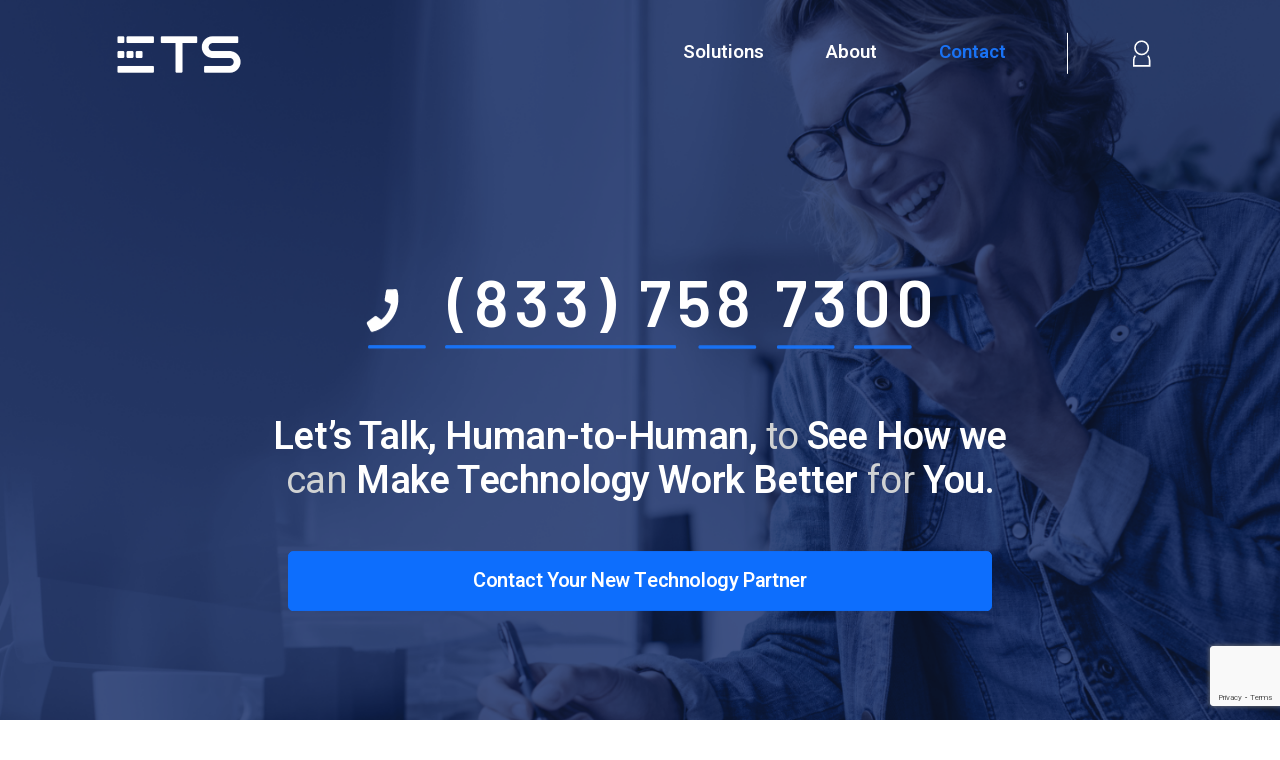

--- FILE ---
content_type: text/html; charset=utf-8
request_url: https://www.etscorp.com/contact
body_size: 8385
content:
<!DOCTYPE html>
<html>
    <head>
        
    <!-- Global site tag (gtag.js) - Google Analytics -->
    <script async src="https://www.googletagmanager.com/gtag/js?id=G-D344LHMLTC"></script>
    <script>
        window.dataLayer = window.dataLayer || [];
        function gtag(){dataLayer.push(arguments);}
        gtag('js', new Date());

        document.addEventListener('turbolinks:load', function(){ 
            gtag('config', 'G-D344LHMLTC');
        });
    </script>

    <!-- Google Tag Manager -->
    <script>(function(w,d,s,l,i){w[l]=w[l]||[];w[l].push({'gtm.start':
    new Date().getTime(),event:'gtm.js'});var f=d.getElementsByTagName(s)[0],
    j=d.createElement(s),dl=l!='dataLayer'?'&l='+l:'';j.async=true;j.src=
    'https://www.googletagmanager.com/gtm.js?id='+i+dl;f.parentNode.insertBefore(j,f);
    })(window,document,'script','dataLayer','GTM-TLVRHBB');</script>
    <!-- End Google Tag Manager -->
   


        <title>ETS | Eminent Technical Solutions | Layton, UT</title>
        <meta charset="UTF-8"/>
        <meta http-equiv="X-UA-Compatible" content="IE=edge"/>
        <meta name="viewport" content="width=device-width, initial-scale=1.0"/>
        <meta name="csrf-param" content="authenticity_token" />
<meta name="csrf-token" content="rkL6g7P3kz9Nen7fbRwA55GPl7Z6PH815zQ/PhAv6PQueYyWvqaU7SdKlYtE919wV4Ti8z/US0jZHVSIrByI6w==" />

        <script src="/packs/js/application-14fe276a5e6aaeeb9dbe.js" data-turbolinks-track="reload"></script>
        <link rel="stylesheet" media="all" href="/packs/css/application-8f17fb10.css" data-turbolinks-track="reload" />    

        <link rel="apple-touch-icon" sizes="180x180" href="/assets/favicon/apple-touch-icon-4a1f39ec84055df4d493f6cb08dbf09402f2a0d6c068ed6af3a76f5bc6426e58.png">
<link rel="icon" type="image/png" sizes="32x32" href="/assets/favicon/favicon-32x32-cc832516077a3246405d4e6a6686ced6c8faf53973d0a5486092e3cf2563cfaa.png">
<link rel="icon" type="image/png" sizes="16x16" href="/assets/favicon/favicon-16x16-c06f1b433b40bf609540ac71306ae5cdf68829090ea4c38c6e6860486e3d72b1.png">
<link rel="manifest" href="/assets/favicon/site-4aea17cd3fcf200b05728e41f20404c57a72c51dea84cec434dfe60315124e7c.webmanifest">
<link rel="mask-icon" href="/assets/favicon/safari-pinned-tab-39c64eebed91942edbccff02a3f2a3fe6e5e34a67acc9a5c131c090d0712d5bf.svg" color="#5bbad5">
<link rel="shortcut icon" href="/assets/favicon/favicon-4843271cb55bf6293b232b1b937218cddf31776e27f28bba6b9b02ef84ae365c.ico">
<meta name="apple-mobile-web-app-title" content="ETS Site">
<meta name="application-name" content="ETS Site">
<meta name="msapplication-TileColor" content="#2b5797">
<meta name="msapplication-config" content="/assets/favicon/browserconfig.xml-631b673c0eedd2f56d23cf953b6bba154fcd1b5235ac60797e72250e1b0def51.erb">
<meta name="theme-color" content="#ffffff">


        <!-- =================== google font ================== -->

        <link rel="preconnect" href="https://fonts.gstatic.com"/>
        <link href="https://fonts.googleapis.com/css2?family=Barlow:wght@400;600&family=Heebo:wght@400;600&display=swap"
              rel="stylesheet"/>

    </head>
    <body class="contact_requests body-contact" 
    >
        <!-- Google Tag Manager (noscript) -->
        <noscript><iframe src="https://www.googletagmanager.com/ns.html?id=GTM-TLVRHBB" height="0" width="0" style="display:none;visibility:hidden"></iframe></noscript>
        <!-- End Google Tag Manager (noscript) -->
        
<!-- header section start  -->
<header class="header-top solutions">
    <!-- Mobile menu -->
    <nav class="mobile-menu">
        <ul class="list-unstyled d-flex align-items-center justify-content-around">
            <li>
              <a class="nav-link p-0 hamburger" href="#">
                <svg xmlns="http://www.w3.org/2000/svg" width="32" height="32" viewBox="0 0 32 32">
                  <style>
                    #Line_47, #Line_48, #Line_49{
                    stroke: #fff;
                    }
                  </style>
                  <g id="Group_555" data-name="Group 555" transform="translate(0.454 0.208)">
                    <rect id="Rectangle_195" data-name="Rectangle 195" width="32" height="32" rx="5" transform="translate(-0.454 -0.208)" fill="#1a73f5" opacity="0"/>
                    <g id="Group_557" data-name="Group 557" transform="translate(7.746 9.731)">
                      <line id="Line_47" data-name="Line 47" x2="16.091" transform="translate(0 0)" fill="none" stroke-linecap="round" stroke-width="1.5"/>
                      <line id="Line_48" data-name="Line 48" x2="16" transform="translate(-0.2 6.061)" fill="none" stroke-linecap="round" stroke-width="1.5"/>
                      <line id="Line_49" data-name="Line 49" x2="16.091" transform="translate(0 12.122)" fill="none" stroke-linecap="round" stroke-width="1.5"/>
                    </g>
                  </g>
                </svg>
              </a>
            </li>
            <li class="text-center">
                <a class="nav-link" href="/">
                  <img class="img-fluid w-50" src="img/logo/logo.png"/>
</a>            </li>
            <li>
                <a class="nav-link p-0" href="https://support.etscorp.com/">
                  <svg xmlns="http://www.w3.org/2000/svg" width="32" height="32" viewBox="0 0 32 32">
                    <style>
                      #Path_76, #Path_77{
                      fill: #fff;
                      }
                    </style>
                    <g id="Group_554" data-name="Group 554" transform="translate(-0.038 0.208)">
                      <path id="Path_147" data-name="Path 147" d="M5,0H27a5,5,0,0,1,5,5V27a5,5,0,0,1-5,5H5a5,5,0,0,1-5-5V5A5,5,0,0,1,5,0Z" transform="translate(0.038 -0.208)" fill="#1a73f5" opacity="0"/>
                      <g id="Group_554-2" data-name="Group 554" transform="translate(9.633 6.4)">
                        <path id="Path_76" data-name="Path 76" d="M-1077.443,618.888a4.605,4.605,0,0,1,1.1,2.987v3.4h-10.19v-3.4a4.6,4.6,0,0,1,1.1-2.987,7.172,7.172,0,0,1-.893-.717,5.744,5.744,0,0,0-1.347,3.7v4.546h12.475v-4.546a5.744,5.744,0,0,0-1.347-3.7A7.161,7.161,0,0,1-1077.443,618.888Z" transform="translate(1087.678 -607.636)" />
                        <path id="Path_77" data-name="Path 77" d="M-1072.86,508.659a4.2,4.2,0,0,1,4.192,4.192,4.2,4.2,0,0,1-4.192,4.192,4.2,4.2,0,0,1-4.192-4.192,4.2,4.2,0,0,1,4.192-4.192m0-1.142a5.335,5.335,0,0,0-5.335,5.335,5.335,5.335,0,0,0,5.335,5.335,5.335,5.335,0,0,0,5.335-5.335,5.335,5.335,0,0,0-5.335-5.335Z" transform="translate(1079.098 -507.517)"/>
                      </g>
                    </g>
                  </svg>
                </a>
            </li>
        </ul>
    </nav>
    <nav class="show-mobile-menu hidden">
      <div class="mobile-menu">
          <ul class="list-unstyled d-flex align-items-center justify-content-around">
              <li>
                  <a class="nav-link text-right  hamburger-cross p-0" href="#">
                    <svg xmlns="http://www.w3.org/2000/svg" width="32" height="32" viewBox="0 0 32 32">
                      <style>
                        #Line_69, #Line_70{
                        stroke: #1972f4;
                        }
                      </style>
                      <g id="Group_727" data-name="Group 727" transform="translate(1264 9401)">
                        <rect id="Rectangle_195" data-name="Rectangle 195" width="32" height="32" rx="5" transform="translate(-1264 -9401)" fill="#1a73f5" opacity="0"/>
                        <line id="Line_69" data-name="Line 69" y1="14.78" x2="14.65" transform="translate(-1255.325 -9392.391)" fill="none" stroke-linecap="round" stroke-width="1.5"/>
                        <line id="Line_70" data-name="Line 70" y1="14.78" x2="14.65" transform="translate(-1240.61 -9392.325) rotate(90)" fill="none" stroke-linecap="round" stroke-width="1.5"/>
                      </g>
                    </svg>
                  </a>
              </li>
              <li class="text-center">
                  <a class="nav-link text-center" href="/">
                    <img class="img-fluid w-50" src="img/logo/logo-blue.png"/>
</a>              </li>
              <li>
                  <a class="nav-link text-right p-0" href="https://support.etscorp.com/">
                    <svg xmlns="http://www.w3.org/2000/svg" width="32" height="32" viewBox="0 0 32 32">
                      <style>
                        #Path_78, #Path_79{
                        fill: #1972f4;
                        }
                      </style>
                      <g id="Group_554" data-name="Group 554" transform="translate(-0.038 0.208)">
                        <path id="Path_147" data-name="Path 147" d="M5,0H27a5,5,0,0,1,5,5V27a5,5,0,0,1-5,5H5a5,5,0,0,1-5-5V5A5,5,0,0,1,5,0Z" transform="translate(0.038 -0.208)" fill="#1a73f5" opacity="0"/>
                        <g id="Group_554-2" data-name="Group 554" transform="translate(9.633 6.4)">
                          <path id="Path_78" data-name="Path 78" d="M-1077.443,618.888a4.605,4.605,0,0,1,1.1,2.987v3.4h-10.19v-3.4a4.6,4.6,0,0,1,1.1-2.987,7.172,7.172,0,0,1-.893-.717,5.744,5.744,0,0,0-1.347,3.7v4.546h12.475v-4.546a5.744,5.744,0,0,0-1.347-3.7A7.161,7.161,0,0,1-1077.443,618.888Z" transform="translate(1087.678 -607.636)" />
                          <path id="Path_79" data-name="Path 79" d="M-1072.86,508.659a4.2,4.2,0,0,1,4.192,4.192,4.2,4.2,0,0,1-4.192,4.192,4.2,4.2,0,0,1-4.192-4.192,4.2,4.2,0,0,1,4.192-4.192m0-1.142a5.335,5.335,0,0,0-5.335,5.335,5.335,5.335,0,0,0,5.335,5.335,5.335,5.335,0,0,0,5.335-5.335,5.335,5.335,0,0,0-5.335-5.335Z" transform="translate(1079.098 -507.517)"/>
                        </g>
                      </g>
                    </svg>
                  </a>
              </li>
          </ul>
      </div>

        <div class="list-of-menus">
            <ul class="list-unstyled d-flex flex-column text-center">
                <li class="mb-4">
                    <p class="m-2 p-0"><a href="/solutions">Solutions</a></p>
                    <ul class="list-unstyled d-flex flex-column ">
                        <li><a href="/it_management">IT Management</a></li>
                        <li><a href="/development">Development</a></li>
                        <li><a href="/communications">Communications</a></li>
                        <li><a href="/telco">Telco</a></li>
                    </ul>
                </li>
                <li class="mb-4">
                    <p class="m-2 p-0"><a href="/about">About</a></p>
                    <ul class="list-unstyled d-flex flex-column ">
                        <li><a href="/philosophy">Philosophy</a></li>
                        <li><a href="/processes">Processes</a></li>
                        <li><a href="/leadership">Leadership</a></li>
                        <li><a href="/expertise">Expertise</a></li>
                    </ul>
                </li>
                <li>
                    <p class="m-0 p-0"><a href="/contact">Contact</a></p>
                    <ul class="list-unstyled d-flex flex-column ">
                        <li><a href="/careers">Careers</a></li>
                    </ul>
                </li>
            </ul>
        </div>
    </nav>
    <!-- /mobile menu -->

    <nav class="navbar navbar-expand-lg navbar-light desktop-menu">
        <div class="container-xxl">
          <div class="row w-100">
            <div class="col-10 offset-1 px-0 d-flex justify-content-between">
              <!-- logo image     -->
              <a class="navbar-brand" href="/">
                  <div class="logo">
                      <img src="img/logo/logo.png" alt=""/>
                  </div>
</a>              <!-- logo image  end   -->
              <button class="navbar-toggler" type="button" data-bs-toggle="collapse" data-bs-target="#navbarNavDropdown"
                      aria-controls="navbarNavDropdown" aria-expanded="false" aria-label="Toggle navigation">
                  <span class="navbar-toggler-icon"></span>
              </button>
              <div class="collapse navbar-collapse top_menu justify-content-end" id="navbarNavDropdown">
                  <ul class="navbar-nav">
                      <li class="nav-item myDropdown">
                          <a class="nav-link " href="/solutions">Solutions</a>
                          <ul class="myDropdown-menu hello">
                              <li>
                                <a class="myDropdown-item  nav-link " href="/it_management">IT Management</a>
                              </li>
                              <li>
                                <a class="myDropdown-item  nav-link " href="/development">Development</a>
                              </li>
                              <li>
                                <a class="myDropdown-item  nav-link " href="/communications">Communications</a>
                              </li>
                              <li>
                                <a class="myDropdown-item  nav-link " href="/telco">Telco</a>
                              </li>
                          </ul>
                      </li>
                      <li class="nav-item myDropdown">
                          <a class="nav-link " href="/about">About</a>
                          <ul class="myDropdown-menu">
                              <li>
                                <a class="myDropdown-item  nav-link " href="/philosophy">Philosophy</a>
                              </li>
                              <li>
                                <a class="myDropdown-item  nav-link " href="/processes">Processes</a>
                              </li>
                              <li>
                                <a class="myDropdown-item  nav-link " href="/leadership">Leadership</a>
                              </li>
                              <li>
                                <a class="myDropdown-item  nav-link " href="/expertise">Expertise</a>
                              </li>
                              <li>
                                <a class="myDropdown-item  nav-link " href="/careers">Careers</a>
                              </li>
                          </ul>
                      </li>
                      <li class="nav-item vertical-bar-after">
                          <a class="nav-link active" href="/contact">Contact</a>
                      </li>

                      <li class="nav-item pe-0">
                          <a class="nav-link icon_df" href="https://support.etscorp.com/">
                              <svg xmlns="http://www.w3.org/2000/svg" width="19" height="29" viewBox="0 0 21 31">
                                <style>
                                  #Group_513 #Path_108, #Group_513 #Path_109 {
                                  fill: #fff;
                                  }
                                  #Group_513:hover #Path_108, #Group_513:hover #Path_109{
                                  fill: #1972F4;
                                  }
                                  #Rectangle_195 {
                                      fill: transparent;
                                  }
                                </style>
                                <g id="Group_513" data-name="Group 513" transform="translate(-4209 5344)">
                                  <rect id="Rectangle_195" data-name="Rectangle 195" width="21" height="31" transform="translate(4209 -5344)" />
                                  <g id="Group_512" data-name="Group 512" transform="translate(-0.053 -0.198)">
                                    <path id="Path_108" data-name="Path 108" d="M-1071.832,619.281a7.129,7.129,0,0,1,1.7,4.624v5.269h-15.776V623.9a7.13,7.13,0,0,1,1.7-4.624,11.109,11.109,0,0,1-1.382-1.11,8.893,8.893,0,0,0-2.085,5.734v7.038h19.313V623.9a8.893,8.893,0,0,0-2.086-5.734A11.1,11.1,0,0,1-1071.832,619.281Z" transform="translate(5297.731 -5944.664)" fill="#0c215b"/>
                                    <path id="Path_109" data-name="Path 109" d="M-1069.936,509.286a6.5,6.5,0,0,1,6.49,6.49,6.5,6.5,0,0,1-6.49,6.49,6.5,6.5,0,0,1-6.49-6.49,6.5,6.5,0,0,1,6.49-6.49m0-1.769a8.259,8.259,0,0,0-8.259,8.259,8.259,8.259,0,0,0,8.259,8.259,8.259,8.259,0,0,0,8.259-8.259,8.259,8.259,0,0,0-8.259-8.259Z" transform="translate(5289.646 -5850.319)" fill="#0c215b"/>
                                  </g>
                                </g>
                              </svg>
                          </a>
                      </li>
                  </ul>
              </div>

            </div>
          </div>

        </div>
    </nav>
</header>
<!-- header section End  -->



        <!-- hero part start  -->

        <section class="hero-part contact_bg_df">
            <div class="container-xxl">
                <div class="row">
                    <div class="col-10 offset-1 text-center">
                        <div class="contact_thankyou">
                            <h1><img src="img/contact/call.png" alt="" /> (833) 758 7300</h1>
                            <img src="img/contact/line.png" alt="" />
                            <h2>
                                Let’s Talk, Human-to-Human, <span>to</span> See How we <br />
                                <span>can</span> Make Technology Work Better <span>for</span> You.
                            </h2>
                            <div class="hero_part_content_df con">
                                <a href="#contact-solved"><button type="button" class="btn btn-primary mt-5">Contact Your New Technology Partner</button></a>
                            </div>
                        </div>
                    </div>

                    <div class="col-md-12 text-center">
                        <div class="scrolls_df">
                            <a href="#contact-solved">
                              <svg id="Component_16_37" data-name="Component 16 – 37" xmlns="http://www.w3.org/2000/svg" width="68" height="40.006" viewBox="0 0 68 40.006">
                                <text id="Scroll" transform="translate(34 13)" fill="#fff" font-size="12" font-family="Heebo-Regular, Heebo" letter-spacing="0.4em"><tspan x="-33.756" y="0">SCROLL</tspan></text>
                                <g id="Group_382" data-name="Group 382" transform="translate(-608.469 -763.365)">
                                  <path id="Path_105" data-name="Path 105" d="M4847.142-480.611l-9.6,9.6a.941.941,0,0,1-1.331,0l-9.6-9.6" transform="translate(-4194.621 1272.611)" fill="none" stroke="#fff" stroke-linecap="round" stroke-miterlimit="10" stroke-width="3"/>
                                </g>
                              </svg>
                            </a>
                        </div>
                    </div>
                </div>
            </div>
        </section>

        <!-- hero part End -->

        <!--///////////////////// solved part start \\\\\\\\\\\\\\\\\\\\\-->

        <section id="contact-solved" class="realpeople mx-0 w-100">
            <div class="container-xxl">
                <div class="row">
                    <div class="col-10 offset-1 col-md-5 px-0">
                        <div class="row">
                            <div class="col-md-4">
                                <div class="contact_call">
                                    <img src="img/contact/contact_woman.jpg" class="" alt="" />

                                    <div class="contact_title mobile_view_on pt-1">  <!-- For mobile view  -->
                                        <h1 class="">Real People</h1>
                                        <h2 class="">
                                            Are Ready <span>to</span> <br />
                                            Answer your Call
                                        </h2>
                                    </div>

                                </div>
                            </div>

                            <div class="col-md-7">  <!-- For desktop view  -->
                                <div class="contact_title mobile_view_off pt-xxl-3">
                                    <h1 class="w-100">Real People</h1>
                                    <h2 class="w-100">
                                        Are Ready <span>to</span> <br />
                                        Answer your Call
                                    </h2>
                                </div>
                            </div>

                            <div class="col-md-12">
                                <div class="contact_title">
                                    <p class="ps-0 ps-md-4 w-100">
                                        In an age where tech companies make it impossible to reach them by phone, we not only make it easy, but we encourage it.
                                        <span> Give us a call or fill out the form to see what problems we can solve together.</span>
                                    </p>
                                </div>
                            </div>
                        </div>
                    </div>

                    <div class="col-10 offset-1 col-md-5 offset-md-0 text-center px-0">
                        <div id="contact-form-container">
                        <div class="thankhyou_df ms-sm-5">
                            <div class="general-contact-form forms-contact">
                                <h1 class="ms-0">
                                    Schedule Your <br />
                                    Complimentary IT Audit
                                </h1>
                                <img src="img/contact/Group 322.png" alt="" />
                                <br />
                                <form class="new_contact_request" id="new_contact_request" action="/contact" accept-charset="UTF-8" data-remote="true" method="post"><input name="utf8" type="hidden" value="&#x2713;" />
                                    <div class="email-forms px-4 px-xl-5">
                                    <div class="col-12 mt-4 mb-4">
                                        <label class="form-label sr-only" for="contact_request_name">Name</label>
                                        <input class="form-control" placeholder="Your Name" required="required" type="text" name="contact_request[name]" id="contact_request_name" />
                                    </div>
                                    <div class="col-12 mb-4">
                                        <label class="form-label sr-only" for="contact_request_email">Email</label>
                                        <input class="form-control" placeholder="Email Address" required="required" type="email" name="contact_request[email]" id="contact_request_email" />
                                    </div>
                                    <div class="col-12 mb-4">
                                        <label class="form-label sr-only" for="contact_request_phone_number">Phone number</label>
                                        <input class="form-control" placeholder="Phone Number" type="tel" name="contact_request[phone_number]" id="contact_request_phone_number" />
                                    </div>
                                    <div class="mb-3 icondf">
                                            <label class="form-label sr-only" for="contact_request_message">Message</label>
                                            <select class="form-select" required="required" name="contact_request[message]" id="contact_request_message"><option value="">I&#39;m Looking For Assistance With:</option>
<option value="IT Management">IT Management</option>
<option value="Electric">Electric</option>
<option value="Development">Development</option>
<option value="Communications">Communications</option>
<option value="Telco">Telco</option>
<option value="Multiple Solutions">Multiple Solutions</option></select> 
                                    </div>
                                    <input id="recaptchaTokenField" type="hidden" name="contact_request[recaptcha_token]" />
                                    <input type="submit" name="commit" value="Submit" class="btn btn-primary btn-lg newbtns mx-0" data-disable-with="Submit" />
                                    </div>
</form>                            </div>
                        </div>
                        </div>
                    </div>
                </div>
            </div>
        </section>

        <!-- ETS Headquarters start -->

        <section class="headquarters px-0 py-0 py-md-5">
            <div class="container-xxl py-5">
                <div class="row">
                  <div class="col-10 offset-1 px-0">
                      <div class="headquarters-location">
                          <h1 class="pt-0 pt-md-5">ETS Headquarters</h1>
                          <img src="img/contact/line2.png" alt="" />
                      </div>
                  </div>
                  <div class="col-10 col-md-5 offset-1 px-0">
                      <div class="headquarters-location">
                        <p class="pb-0 mb-0">Eminent Technical Solutions - UT</p>
                        <p class="py-0 my-0">1103 N 1600 W</p>
                        <p class="pb-0 mt-0">Layton, UT 84041</p>
                      </div>
                  </div>
                  <div class="col-10 offset-1 px-0 d-md-none">
                      <div class="headquarters-location">
                        <p class="pb-0 mb-0">Eminent Technical Solutions - ID</p>
                        <p class="py-0 my-0">932 E 00 S, Bldg B</p>
                        <p class="pb-0 mt-0">Declo, ID 83323</p>
                      </div>
                  </div>
                  <div class="d-none d-md-inline col-md-5 px-0" style="margin:0px 0px 0px 3%">
                      <div class="headquarters-location">
                        <p class="pb-0 mb-0">Eminent Technical Solutions - ID</p>
                        <p class="py-0 my-0">932 E 00 S, Bldg B</p>
                        <p class="pb-0 mt-0">Declo, ID 83323</p>
                      </div>
                  </div>
                  <div class="col-10 offset-1 px-0">
                      <div class="map w-100 pb-0 pb-md-5">
                        <div style="width: 100%; overflow: hidden; height: 450px; display:inline-block;">
                          <iframe src="https://www.google.com/maps/d/u/0/embed?mid=12ApRbBbhBysDle3jD-xon9lc4PoscIM&ehbc=2E312F&noprof=1&z=7" width="600" height="500" frameborder="0" style="border:0; position:relative; top: -60px;" allowfullscreen="" loading="lazy"></iframe>
                      </div>
                  </div>
                </div>
            </div>
        </section>

        <!-- ETS Headquarters End -->

        <!--\\\\\\\\\\\\\\\\\\\\\  solved part End //////////////////// -->
        <!--\\\\\\\\\\\\\\\\\\\\\  problem section start //////////////////// -->

        <section class="problem contacts_pro_solved">
            <div class="container-xxl">
                <div class="row">
                    <div class="col-md-8 offset-md-1 text-left px-0">
                      <div class="problem_df">
                            <div class="contacts_problem_titles">
                                <h1>Are You <span>a</span> Problem-Solver?</h1>
                            </div>

                            <div class="problem_titles">
                                <a href="/careers">
                                    <button type="button" class="btn btn-primary">Explore Our Available Job Opportunities</button>
</a>                            </div>

                            <div class="problem_titles">
                                <img src="img/photo/group423.png" alt="">
                            </div>
                        </div>
                        <!-- <div class="problem_df">
                            <div class="problem_titles">
                                <h1>
                                    <span>See</span> What Problems <br/>
                                    <span>We Can</span> Solve Together
                                </h1>
                            </div>

                            <div class="problem_titles">
                                <a href="contact.html">
                                    <button class="btn btn-primary" type="button">
                                        Schedule Your Complimentary IT Audit
                                    </button>
                                </a>
                            </div>

                            <div class="problem_titles">
                                <img src="img/photo/group423.png" alt=""/>
                            </div>
                        </div> -->
                    </div>
                </div>
            </div>
        </section>

        <!--\\\\\\\\\\\\\\\\\\\\\  problem part End //////////////////// -->

        
<!-- /////////////////////////////// footer start  \\\\\\\\\\\\\\\\\\\\\\\\\\\\\\\\ -->

<footer class="footer">
    <div class="container-xxl">
        <div class="row">
            <div class="col-md-4 offset-md-1 px-0">
                <div class="footer_content">
                    <h2>
                        Your New Tech Partner's <br/>
                        <span>Just</span> One Call Away.
                    </h2>

                    <h1 class="w-100 text-center text-md-start"><span>(833) 758 7300</span></h1>
                </div>
            </div>

            <div class="col-md-2 offset-1 px-0">
                <div class="footer_menu_df">
                    <p><a href="/solutions">Solutions</a></p>
                    <ul>
                        <li><a href="/it_management">IT Management</a></li>
                        <li><a href="/development">Development</a></li>
                        <li><a href="/communications">Communications</a></li>
                        <li><a href="/telco">Telco</a></li>
                    </ul>
                </div>
            </div>

            <div class="col-md-2 px-0">
                <div class="footer_menu_df">
                    <p><a href="/about">About</a></p>
                    <ul>
                        <li><a href="/philosophy">Philosophy</a></li>
                        <li><a href="/processes">Processes</a></li>
                        <li><a href="/leadership">Leadership</a></li>
                        <li><a href="/expertise">Expertise</a></li>
                    </ul>
                </div>
            </div>

            <div class="col-md-1 px-0">
                <div class="footer_menu_df">
                    <p><a href="/contact">Contact</a></p>
                    <ul>
                        <li><a href="/careers">Careers</a></li>
                        <li><a href="/listings">Job Listings</a></li>
                        <li><a href="https://support.etscorp.com/">Help Desk</a></li>
                        <li><a class="text-nowrap" href="https://help.etscorp.com/">Remote Support</a></li>
                    </ul>
                </div>
            </div>
        </div>

        <!-- footer_bottom  -->
        <div class="row">
            <div class="col-10 offset-1 px-0">
                <div class="footer_bottom mx-0">

                    <div class="row mobile_view_off">  <!-- for desktop version footer  -->
                        <div class="col-md-9 col-lg-9 col-xl-6 text-start pe-0">
                            <div class="copyright_content d-flex align-item-center py-5">
                                <img class="mt-0" src="/packs/media/photo/footer-logo-2d9290a0.png" />
                                <p class="w-100 text-start me-0 mt-0">
                                    Copyright © 2020 Eminent Technical Solutions | All Rights Reserved
                                </p>
                            </div>
                        </div>
                        <div class="col-md-3 col-xl-6 text-end ps-0">
                            <div class="copyright_content d-flex justify-content-end py-5">
                                <ul>
                                    <li class="pe-0 ps-xl-3 py-0"><a href="/terms">Terms of Use</a> </a></li>
                                    <li class="py-0 px-0"><a href="#"> Privacy Policy</a></li>
                                </ul>
                            </div>
                        </div>
                    </div>

                    <!-- mobile version footer  -->

                    <div class="row mobile_view_on">
                        <div class="col-12">
                            <div class="mobile-footer">
                                <img class="foot" src="/packs/media/logo/footer-logo-029c7078.png" />

                                <div class="content-footers">
                                    <p>
                                        Copyright © 2020 Eminent Technical Solutions <br> All Rights Reserved <span><a href="#"> Privacy Policy </a></span><span><a href="#">Terms of Use </a></span>
                                    </p>
                                </div>
                            </div>
                        </div>
                    </div>

                </div>
            </div>
        </div>
    </div>
</footer>


    </body>
</html>

--- FILE ---
content_type: text/html; charset=utf-8
request_url: https://www.google.com/maps/d/embed?mid=12ApRbBbhBysDle3jD-xon9lc4PoscIM&ehbc=2E312F&noprof=1&z=7
body_size: 3800
content:
<!DOCTYPE html><html itemscope itemtype="http://schema.org/WebSite"><head><script nonce="EQMjFMNO-U_fSYRQj17qPg">window['ppConfig'] = {productName: '06194a8f37177242d55a18e38c5a91c6', deleteIsEnforced:  false , sealIsEnforced:  false , heartbeatRate:  0.5 , periodicReportingRateMillis:  60000.0 , disableAllReporting:  false };(function(){'use strict';function k(a){var b=0;return function(){return b<a.length?{done:!1,value:a[b++]}:{done:!0}}}function l(a){var b=typeof Symbol!="undefined"&&Symbol.iterator&&a[Symbol.iterator];if(b)return b.call(a);if(typeof a.length=="number")return{next:k(a)};throw Error(String(a)+" is not an iterable or ArrayLike");}var m=typeof Object.defineProperties=="function"?Object.defineProperty:function(a,b,c){if(a==Array.prototype||a==Object.prototype)return a;a[b]=c.value;return a};
function n(a){a=["object"==typeof globalThis&&globalThis,a,"object"==typeof window&&window,"object"==typeof self&&self,"object"==typeof global&&global];for(var b=0;b<a.length;++b){var c=a[b];if(c&&c.Math==Math)return c}throw Error("Cannot find global object");}var p=n(this);function q(a,b){if(b)a:{var c=p;a=a.split(".");for(var d=0;d<a.length-1;d++){var e=a[d];if(!(e in c))break a;c=c[e]}a=a[a.length-1];d=c[a];b=b(d);b!=d&&b!=null&&m(c,a,{configurable:!0,writable:!0,value:b})}}
q("Object.is",function(a){return a?a:function(b,c){return b===c?b!==0||1/b===1/c:b!==b&&c!==c}});q("Array.prototype.includes",function(a){return a?a:function(b,c){var d=this;d instanceof String&&(d=String(d));var e=d.length;c=c||0;for(c<0&&(c=Math.max(c+e,0));c<e;c++){var f=d[c];if(f===b||Object.is(f,b))return!0}return!1}});
q("String.prototype.includes",function(a){return a?a:function(b,c){if(this==null)throw new TypeError("The 'this' value for String.prototype.includes must not be null or undefined");if(b instanceof RegExp)throw new TypeError("First argument to String.prototype.includes must not be a regular expression");return this.indexOf(b,c||0)!==-1}});function r(a,b,c){a("https://csp.withgoogle.com/csp/proto/"+encodeURIComponent(b),JSON.stringify(c))}function t(){var a;if((a=window.ppConfig)==null?0:a.disableAllReporting)return function(){};var b,c,d,e;return(e=(b=window)==null?void 0:(c=b.navigator)==null?void 0:(d=c.sendBeacon)==null?void 0:d.bind(navigator))!=null?e:u}function u(a,b){var c=new XMLHttpRequest;c.open("POST",a);c.send(b)}
function v(){var a=(w=Object.prototype)==null?void 0:w.__lookupGetter__("__proto__"),b=x,c=y;return function(){var d=a.call(this),e,f,g,h;r(c,b,{type:"ACCESS_GET",origin:(f=window.location.origin)!=null?f:"unknown",report:{className:(g=d==null?void 0:(e=d.constructor)==null?void 0:e.name)!=null?g:"unknown",stackTrace:(h=Error().stack)!=null?h:"unknown"}});return d}}
function z(){var a=(A=Object.prototype)==null?void 0:A.__lookupSetter__("__proto__"),b=x,c=y;return function(d){d=a.call(this,d);var e,f,g,h;r(c,b,{type:"ACCESS_SET",origin:(f=window.location.origin)!=null?f:"unknown",report:{className:(g=d==null?void 0:(e=d.constructor)==null?void 0:e.name)!=null?g:"unknown",stackTrace:(h=Error().stack)!=null?h:"unknown"}});return d}}function B(a,b){C(a.productName,b);setInterval(function(){C(a.productName,b)},a.periodicReportingRateMillis)}
var D="constructor __defineGetter__ __defineSetter__ hasOwnProperty __lookupGetter__ __lookupSetter__ isPrototypeOf propertyIsEnumerable toString valueOf __proto__ toLocaleString x_ngfn_x".split(" "),E=D.concat,F=navigator.userAgent.match(/Firefox\/([0-9]+)\./),G=(!F||F.length<2?0:Number(F[1])<75)?["toSource"]:[],H;if(G instanceof Array)H=G;else{for(var I=l(G),J,K=[];!(J=I.next()).done;)K.push(J.value);H=K}var L=E.call(D,H),M=[];
function C(a,b){for(var c=[],d=l(Object.getOwnPropertyNames(Object.prototype)),e=d.next();!e.done;e=d.next())e=e.value,L.includes(e)||M.includes(e)||c.push(e);e=Object.prototype;d=[];for(var f=0;f<c.length;f++){var g=c[f];d[f]={name:g,descriptor:Object.getOwnPropertyDescriptor(Object.prototype,g),type:typeof e[g]}}if(d.length!==0){c=l(d);for(e=c.next();!e.done;e=c.next())M.push(e.value.name);var h;r(b,a,{type:"SEAL",origin:(h=window.location.origin)!=null?h:"unknown",report:{blockers:d}})}};var N=Math.random(),O=t(),P=window.ppConfig;P&&(P.disableAllReporting||P.deleteIsEnforced&&P.sealIsEnforced||N<P.heartbeatRate&&r(O,P.productName,{origin:window.location.origin,type:"HEARTBEAT"}));var y=t(),Q=window.ppConfig;if(Q)if(Q.deleteIsEnforced)delete Object.prototype.__proto__;else if(!Q.disableAllReporting){var x=Q.productName;try{var w,A;Object.defineProperty(Object.prototype,"__proto__",{enumerable:!1,get:v(),set:z()})}catch(a){}}
(function(){var a=t(),b=window.ppConfig;b&&(b.sealIsEnforced?Object.seal(Object.prototype):b.disableAllReporting||(document.readyState!=="loading"?B(b,a):document.addEventListener("DOMContentLoaded",function(){B(b,a)})))})();}).call(this);
</script><title itemprop="name">ETS Locations Map - Google My Maps</title><meta name="robots" content="noindex,nofollow"/><meta http-equiv="X-UA-Compatible" content="IE=edge,chrome=1"><meta name="viewport" content="initial-scale=1.0,minimum-scale=1.0,maximum-scale=1.0,user-scalable=0,width=device-width"/><meta name="description" itemprop="description" content="ETS Locations Map"/><meta itemprop="url" content="https://www.google.com/maps/d/viewer?mid=12ApRbBbhBysDle3jD-xon9lc4PoscIM"/><meta itemprop="image" content="https://www.google.com/maps/d/thumbnail?mid=12ApRbBbhBysDle3jD-xon9lc4PoscIM"/><meta property="og:type" content="website"/><meta property="og:title" content="ETS Locations Map - Google My Maps"/><meta property="og:description" content="ETS Locations Map"/><meta property="og:url" content="https://www.google.com/maps/d/viewer?mid=12ApRbBbhBysDle3jD-xon9lc4PoscIM"/><meta property="og:image" content="https://www.google.com/maps/d/thumbnail?mid=12ApRbBbhBysDle3jD-xon9lc4PoscIM"/><meta property="og:site_name" content="Google My Maps"/><meta name="twitter:card" content="summary_large_image"/><meta name="twitter:title" content="ETS Locations Map - Google My Maps"/><meta name="twitter:description" content="ETS Locations Map"/><meta name="twitter:image:src" content="https://www.google.com/maps/d/thumbnail?mid=12ApRbBbhBysDle3jD-xon9lc4PoscIM"/><link rel="stylesheet" id="gmeviewer-styles" href="https://www.gstatic.com/mapspro/_/ss/k=mapspro.gmeviewer.ZPef100W6CI.L.W.O/am=AAAE/d=0/rs=ABjfnFU-qGe8BTkBR_LzMLwzNczeEtSkkw" nonce="EllsOeoXG70h4taSX7Fzsw"><link rel="stylesheet" href="https://fonts.googleapis.com/css?family=Roboto:300,400,500,700" nonce="EllsOeoXG70h4taSX7Fzsw"><link rel="shortcut icon" href="//www.gstatic.com/mapspro/images/favicon-001.ico"><link rel="canonical" href="https://www.google.com/mymaps/viewer?mid=12ApRbBbhBysDle3jD-xon9lc4PoscIM&amp;hl=en_US"></head><body jscontroller="O1VPAb" jsaction="click:cOuCgd;"><div class="c4YZDc HzV7m-b7CEbf SfQLQb-dIxMhd-bN97Pc-b3rLgd"><div class="jQhVs-haAclf"><div class="jQhVs-uMX1Ee-My5Dr-purZT-uDEFge"><div class="jQhVs-uMX1Ee-My5Dr-purZT-uDEFge-bN97Pc"><div class="jQhVs-uMX1Ee-My5Dr-purZT-uDEFge-Bz112c"></div><div class="jQhVs-uMX1Ee-My5Dr-purZT-uDEFge-fmcmS-haAclf"><div class="jQhVs-uMX1Ee-My5Dr-purZT-uDEFge-fmcmS">Open full screen to view more</div></div></div></div></div><div class="i4ewOd-haAclf"><div class="i4ewOd-UzWXSb" id="map-canvas"></div></div><div class="X3SwIb-haAclf NBDE7b-oxvKad"><div class="X3SwIb-i8xkGf"></div></div><div class="Te60Vd-ZMv3u dIxMhd-bN97Pc-b3rLgd"><div class="dIxMhd-bN97Pc-Tswv1b-Bz112c"></div><div class="dIxMhd-bN97Pc-b3rLgd-fmcmS">This map was created by a user. <a href="//support.google.com/mymaps/answer/3024454?hl=en&amp;amp;ref_topic=3188329" target="_blank">Learn how to create your own.</a></div><div class="dIxMhd-bN97Pc-b3rLgd-TvD9Pc" title="Close"></div></div><script nonce="EQMjFMNO-U_fSYRQj17qPg">
  function _DumpException(e) {
    if (window.console) {
      window.console.error(e.stack);
    }
  }
  var _pageData = "[[1,null,null,null,null,null,null,null,null,null,\"at\",\"\",\"\",1769077217574,\"\",\"en_US\",false,[],\"https://www.google.com/maps/d/viewer?mid\\u003d12ApRbBbhBysDle3jD-xon9lc4PoscIM\",\"https://www.google.com/maps/d/embed?mid\\u003d12ApRbBbhBysDle3jD-xon9lc4PoscIM\\u0026ehbc\\u003d2E312F\",\"https://www.google.com/maps/d/edit?mid\\u003d12ApRbBbhBysDle3jD-xon9lc4PoscIM\",\"https://www.google.com/maps/d/thumbnail?mid\\u003d12ApRbBbhBysDle3jD-xon9lc4PoscIM\",null,null,true,\"https://www.google.com/maps/d/print?mid\\u003d12ApRbBbhBysDle3jD-xon9lc4PoscIM\",\"https://www.google.com/maps/d/pdf?mid\\u003d12ApRbBbhBysDle3jD-xon9lc4PoscIM\",\"https://www.google.com/maps/d/viewer?mid\\u003d12ApRbBbhBysDle3jD-xon9lc4PoscIM\",null,false,\"/maps/d\",\"maps/sharing\",\"//www.google.com/intl/en_US/help/terms_maps.html\",true,\"https://docs.google.com/picker\",null,false,null,[[[\"//www.gstatic.com/mapspro/images/google-my-maps-logo-regular-001.png\",143,25],[\"//www.gstatic.com/mapspro/images/google-my-maps-logo-regular-2x-001.png\",286,50]],[[\"//www.gstatic.com/mapspro/images/google-my-maps-logo-small-001.png\",113,20],[\"//www.gstatic.com/mapspro/images/google-my-maps-logo-small-2x-001.png\",226,40]]],1,\"https://www.gstatic.com/mapspro/_/js/k\\u003dmapspro.gmeviewer.en_US.knJKv4m5-eY.O/am\\u003dAAAE/d\\u003d0/rs\\u003dABjfnFWJ7eYXBrZ1WlLyBY6MwF9-imcrgg/m\\u003dgmeviewer_base\",null,null,true,null,\"US\",null,null,null,null,null,null,true],[\"mf.map\",\"12ApRbBbhBysDle3jD-xon9lc4PoscIM\",\"ETS Locations Map\",null,[-113.6380441,42.5324603,-111.9971263,41.07632600000001],[-113.6380441,42.5324603,-111.9971263,41.07632600000001],[[null,\"ASgsfgf4p38\",\"Untitled layer\",\"\",[[[\"https://mt.googleapis.com/vt/icon/name\\u003dicons/onion/SHARED-mymaps-pin-container-bg_4x.png,icons/onion/SHARED-mymaps-pin-container_4x.png,icons/onion/1899-blank-shape_pin_4x.png\\u0026highlight\\u003dff000000,0288D1\\u0026scale\\u003d2.0\"],null,1,1,[[null,[41.07632600000001,-111.9971263]],\"0\",null,\"ASgsfgf4p38\",[41.07632600000001,-111.9971263],[0,-128],\"499ABB3DE221F9EB\"],[[\"Eminent Technical Solutions\"]]],[[\"https://mt.googleapis.com/vt/icon/name\\u003dicons/onion/SHARED-mymaps-pin-container-bg_4x.png,icons/onion/SHARED-mymaps-pin-container_4x.png,icons/onion/1899-blank-shape_pin_4x.png\\u0026highlight\\u003dff000000,0288D1\\u0026scale\\u003d2.0\"],null,1,1,[[null,[42.5324603,-113.6380441]],\"0\",null,\"ASgsfgf4p38\",[42.5324603,-113.6380441],[0,-128],\"499ABB9F463B0A34\"],[[\"Eminent Technical Solutions\"]]]],null,null,true,null,null,null,null,[[\"ASgsfgf4p38\",1,null,null,null,\"https://www.google.com/maps/d/kml?mid\\u003d12ApRbBbhBysDle3jD-xon9lc4PoscIM\\u0026resourcekey\\u0026lid\\u003dASgsfgf4p38\",null,null,null,null,null,2,null,[[[\"499ABB3DE221F9EB\",[[[41.07632600000001,-111.9971263]]],null,null,0,[[\"name\",[\"Eminent Technical Solutions\"],1],null,null,null,[null,\"ChIJtyl7VaADU4cR49A7rAEoBuw\",true]],null,0],[\"499ABB9F463B0A34\",[[[42.5324603,-113.6380441]]],null,null,0,[[\"name\",[\"Eminent Technical Solutions\"],1],null,null,null,[null,\"ChIJdRmHflcyq1QRoQQhAbT8e-M\",true]],null,1]],[[[\"https://mt.googleapis.com/vt/icon/name\\u003dicons/onion/SHARED-mymaps-pin-container-bg_4x.png,icons/onion/SHARED-mymaps-pin-container_4x.png,icons/onion/1899-blank-shape_pin_4x.png\\u0026highlight\\u003dff000000,0288D1\\u0026scale\\u003d2.0\",[32,64]],[[\"000000\",1],1200],[[\"000000\",0.30196078431372547],[\"000000\",1],1200]]]]]],null,null,null,null,null,1]],[2],null,null,\"mapspro_in_drive\",\"12ApRbBbhBysDle3jD-xon9lc4PoscIM\",\"https://drive.google.com/abuse?id\\u003d12ApRbBbhBysDle3jD-xon9lc4PoscIM\",true,false,false,\"\",2,false,\"https://www.google.com/maps/d/kml?mid\\u003d12ApRbBbhBysDle3jD-xon9lc4PoscIM\\u0026resourcekey\",2881,false,false,\"\",true,\"\",true,[\"ETS Devco\",\"https://lh3.googleusercontent.com/a/ACg8ocIddpSW-rXuG7Z0hPVlqw1Wl-jUriRk-0kLtfyKzNDv1aRg3Q\\u003dmo\"],[null,null,[1698787812,717946001],[1698787846,211000000]],false,\"https://support.google.com/legal/troubleshooter/1114905#ts\\u003d9723198%2C1115689\"]]";</script><script type="text/javascript" src="//maps.googleapis.com/maps/api/js?v=3.61&client=google-maps-pro&language=en_US&region=US&libraries=places,visualization,geometry,search" nonce="EQMjFMNO-U_fSYRQj17qPg"></script><script id="base-js" src="https://www.gstatic.com/mapspro/_/js/k=mapspro.gmeviewer.en_US.knJKv4m5-eY.O/am=AAAE/d=0/rs=ABjfnFWJ7eYXBrZ1WlLyBY6MwF9-imcrgg/m=gmeviewer_base" nonce="EQMjFMNO-U_fSYRQj17qPg"></script><script nonce="EQMjFMNO-U_fSYRQj17qPg">_startApp();</script></div></body></html>

--- FILE ---
content_type: text/html; charset=utf-8
request_url: https://www.google.com/recaptcha/api2/anchor?ar=1&k=6LdbsCcdAAAAAF3leXps67rn7qJ3sY7FX447_7sT&co=aHR0cHM6Ly93d3cuZXRzY29ycC5jb206NDQz&hl=en&v=PoyoqOPhxBO7pBk68S4YbpHZ&size=invisible&anchor-ms=20000&execute-ms=30000&cb=b3mdx0gpwwec
body_size: 48543
content:
<!DOCTYPE HTML><html dir="ltr" lang="en"><head><meta http-equiv="Content-Type" content="text/html; charset=UTF-8">
<meta http-equiv="X-UA-Compatible" content="IE=edge">
<title>reCAPTCHA</title>
<style type="text/css">
/* cyrillic-ext */
@font-face {
  font-family: 'Roboto';
  font-style: normal;
  font-weight: 400;
  font-stretch: 100%;
  src: url(//fonts.gstatic.com/s/roboto/v48/KFO7CnqEu92Fr1ME7kSn66aGLdTylUAMa3GUBHMdazTgWw.woff2) format('woff2');
  unicode-range: U+0460-052F, U+1C80-1C8A, U+20B4, U+2DE0-2DFF, U+A640-A69F, U+FE2E-FE2F;
}
/* cyrillic */
@font-face {
  font-family: 'Roboto';
  font-style: normal;
  font-weight: 400;
  font-stretch: 100%;
  src: url(//fonts.gstatic.com/s/roboto/v48/KFO7CnqEu92Fr1ME7kSn66aGLdTylUAMa3iUBHMdazTgWw.woff2) format('woff2');
  unicode-range: U+0301, U+0400-045F, U+0490-0491, U+04B0-04B1, U+2116;
}
/* greek-ext */
@font-face {
  font-family: 'Roboto';
  font-style: normal;
  font-weight: 400;
  font-stretch: 100%;
  src: url(//fonts.gstatic.com/s/roboto/v48/KFO7CnqEu92Fr1ME7kSn66aGLdTylUAMa3CUBHMdazTgWw.woff2) format('woff2');
  unicode-range: U+1F00-1FFF;
}
/* greek */
@font-face {
  font-family: 'Roboto';
  font-style: normal;
  font-weight: 400;
  font-stretch: 100%;
  src: url(//fonts.gstatic.com/s/roboto/v48/KFO7CnqEu92Fr1ME7kSn66aGLdTylUAMa3-UBHMdazTgWw.woff2) format('woff2');
  unicode-range: U+0370-0377, U+037A-037F, U+0384-038A, U+038C, U+038E-03A1, U+03A3-03FF;
}
/* math */
@font-face {
  font-family: 'Roboto';
  font-style: normal;
  font-weight: 400;
  font-stretch: 100%;
  src: url(//fonts.gstatic.com/s/roboto/v48/KFO7CnqEu92Fr1ME7kSn66aGLdTylUAMawCUBHMdazTgWw.woff2) format('woff2');
  unicode-range: U+0302-0303, U+0305, U+0307-0308, U+0310, U+0312, U+0315, U+031A, U+0326-0327, U+032C, U+032F-0330, U+0332-0333, U+0338, U+033A, U+0346, U+034D, U+0391-03A1, U+03A3-03A9, U+03B1-03C9, U+03D1, U+03D5-03D6, U+03F0-03F1, U+03F4-03F5, U+2016-2017, U+2034-2038, U+203C, U+2040, U+2043, U+2047, U+2050, U+2057, U+205F, U+2070-2071, U+2074-208E, U+2090-209C, U+20D0-20DC, U+20E1, U+20E5-20EF, U+2100-2112, U+2114-2115, U+2117-2121, U+2123-214F, U+2190, U+2192, U+2194-21AE, U+21B0-21E5, U+21F1-21F2, U+21F4-2211, U+2213-2214, U+2216-22FF, U+2308-230B, U+2310, U+2319, U+231C-2321, U+2336-237A, U+237C, U+2395, U+239B-23B7, U+23D0, U+23DC-23E1, U+2474-2475, U+25AF, U+25B3, U+25B7, U+25BD, U+25C1, U+25CA, U+25CC, U+25FB, U+266D-266F, U+27C0-27FF, U+2900-2AFF, U+2B0E-2B11, U+2B30-2B4C, U+2BFE, U+3030, U+FF5B, U+FF5D, U+1D400-1D7FF, U+1EE00-1EEFF;
}
/* symbols */
@font-face {
  font-family: 'Roboto';
  font-style: normal;
  font-weight: 400;
  font-stretch: 100%;
  src: url(//fonts.gstatic.com/s/roboto/v48/KFO7CnqEu92Fr1ME7kSn66aGLdTylUAMaxKUBHMdazTgWw.woff2) format('woff2');
  unicode-range: U+0001-000C, U+000E-001F, U+007F-009F, U+20DD-20E0, U+20E2-20E4, U+2150-218F, U+2190, U+2192, U+2194-2199, U+21AF, U+21E6-21F0, U+21F3, U+2218-2219, U+2299, U+22C4-22C6, U+2300-243F, U+2440-244A, U+2460-24FF, U+25A0-27BF, U+2800-28FF, U+2921-2922, U+2981, U+29BF, U+29EB, U+2B00-2BFF, U+4DC0-4DFF, U+FFF9-FFFB, U+10140-1018E, U+10190-1019C, U+101A0, U+101D0-101FD, U+102E0-102FB, U+10E60-10E7E, U+1D2C0-1D2D3, U+1D2E0-1D37F, U+1F000-1F0FF, U+1F100-1F1AD, U+1F1E6-1F1FF, U+1F30D-1F30F, U+1F315, U+1F31C, U+1F31E, U+1F320-1F32C, U+1F336, U+1F378, U+1F37D, U+1F382, U+1F393-1F39F, U+1F3A7-1F3A8, U+1F3AC-1F3AF, U+1F3C2, U+1F3C4-1F3C6, U+1F3CA-1F3CE, U+1F3D4-1F3E0, U+1F3ED, U+1F3F1-1F3F3, U+1F3F5-1F3F7, U+1F408, U+1F415, U+1F41F, U+1F426, U+1F43F, U+1F441-1F442, U+1F444, U+1F446-1F449, U+1F44C-1F44E, U+1F453, U+1F46A, U+1F47D, U+1F4A3, U+1F4B0, U+1F4B3, U+1F4B9, U+1F4BB, U+1F4BF, U+1F4C8-1F4CB, U+1F4D6, U+1F4DA, U+1F4DF, U+1F4E3-1F4E6, U+1F4EA-1F4ED, U+1F4F7, U+1F4F9-1F4FB, U+1F4FD-1F4FE, U+1F503, U+1F507-1F50B, U+1F50D, U+1F512-1F513, U+1F53E-1F54A, U+1F54F-1F5FA, U+1F610, U+1F650-1F67F, U+1F687, U+1F68D, U+1F691, U+1F694, U+1F698, U+1F6AD, U+1F6B2, U+1F6B9-1F6BA, U+1F6BC, U+1F6C6-1F6CF, U+1F6D3-1F6D7, U+1F6E0-1F6EA, U+1F6F0-1F6F3, U+1F6F7-1F6FC, U+1F700-1F7FF, U+1F800-1F80B, U+1F810-1F847, U+1F850-1F859, U+1F860-1F887, U+1F890-1F8AD, U+1F8B0-1F8BB, U+1F8C0-1F8C1, U+1F900-1F90B, U+1F93B, U+1F946, U+1F984, U+1F996, U+1F9E9, U+1FA00-1FA6F, U+1FA70-1FA7C, U+1FA80-1FA89, U+1FA8F-1FAC6, U+1FACE-1FADC, U+1FADF-1FAE9, U+1FAF0-1FAF8, U+1FB00-1FBFF;
}
/* vietnamese */
@font-face {
  font-family: 'Roboto';
  font-style: normal;
  font-weight: 400;
  font-stretch: 100%;
  src: url(//fonts.gstatic.com/s/roboto/v48/KFO7CnqEu92Fr1ME7kSn66aGLdTylUAMa3OUBHMdazTgWw.woff2) format('woff2');
  unicode-range: U+0102-0103, U+0110-0111, U+0128-0129, U+0168-0169, U+01A0-01A1, U+01AF-01B0, U+0300-0301, U+0303-0304, U+0308-0309, U+0323, U+0329, U+1EA0-1EF9, U+20AB;
}
/* latin-ext */
@font-face {
  font-family: 'Roboto';
  font-style: normal;
  font-weight: 400;
  font-stretch: 100%;
  src: url(//fonts.gstatic.com/s/roboto/v48/KFO7CnqEu92Fr1ME7kSn66aGLdTylUAMa3KUBHMdazTgWw.woff2) format('woff2');
  unicode-range: U+0100-02BA, U+02BD-02C5, U+02C7-02CC, U+02CE-02D7, U+02DD-02FF, U+0304, U+0308, U+0329, U+1D00-1DBF, U+1E00-1E9F, U+1EF2-1EFF, U+2020, U+20A0-20AB, U+20AD-20C0, U+2113, U+2C60-2C7F, U+A720-A7FF;
}
/* latin */
@font-face {
  font-family: 'Roboto';
  font-style: normal;
  font-weight: 400;
  font-stretch: 100%;
  src: url(//fonts.gstatic.com/s/roboto/v48/KFO7CnqEu92Fr1ME7kSn66aGLdTylUAMa3yUBHMdazQ.woff2) format('woff2');
  unicode-range: U+0000-00FF, U+0131, U+0152-0153, U+02BB-02BC, U+02C6, U+02DA, U+02DC, U+0304, U+0308, U+0329, U+2000-206F, U+20AC, U+2122, U+2191, U+2193, U+2212, U+2215, U+FEFF, U+FFFD;
}
/* cyrillic-ext */
@font-face {
  font-family: 'Roboto';
  font-style: normal;
  font-weight: 500;
  font-stretch: 100%;
  src: url(//fonts.gstatic.com/s/roboto/v48/KFO7CnqEu92Fr1ME7kSn66aGLdTylUAMa3GUBHMdazTgWw.woff2) format('woff2');
  unicode-range: U+0460-052F, U+1C80-1C8A, U+20B4, U+2DE0-2DFF, U+A640-A69F, U+FE2E-FE2F;
}
/* cyrillic */
@font-face {
  font-family: 'Roboto';
  font-style: normal;
  font-weight: 500;
  font-stretch: 100%;
  src: url(//fonts.gstatic.com/s/roboto/v48/KFO7CnqEu92Fr1ME7kSn66aGLdTylUAMa3iUBHMdazTgWw.woff2) format('woff2');
  unicode-range: U+0301, U+0400-045F, U+0490-0491, U+04B0-04B1, U+2116;
}
/* greek-ext */
@font-face {
  font-family: 'Roboto';
  font-style: normal;
  font-weight: 500;
  font-stretch: 100%;
  src: url(//fonts.gstatic.com/s/roboto/v48/KFO7CnqEu92Fr1ME7kSn66aGLdTylUAMa3CUBHMdazTgWw.woff2) format('woff2');
  unicode-range: U+1F00-1FFF;
}
/* greek */
@font-face {
  font-family: 'Roboto';
  font-style: normal;
  font-weight: 500;
  font-stretch: 100%;
  src: url(//fonts.gstatic.com/s/roboto/v48/KFO7CnqEu92Fr1ME7kSn66aGLdTylUAMa3-UBHMdazTgWw.woff2) format('woff2');
  unicode-range: U+0370-0377, U+037A-037F, U+0384-038A, U+038C, U+038E-03A1, U+03A3-03FF;
}
/* math */
@font-face {
  font-family: 'Roboto';
  font-style: normal;
  font-weight: 500;
  font-stretch: 100%;
  src: url(//fonts.gstatic.com/s/roboto/v48/KFO7CnqEu92Fr1ME7kSn66aGLdTylUAMawCUBHMdazTgWw.woff2) format('woff2');
  unicode-range: U+0302-0303, U+0305, U+0307-0308, U+0310, U+0312, U+0315, U+031A, U+0326-0327, U+032C, U+032F-0330, U+0332-0333, U+0338, U+033A, U+0346, U+034D, U+0391-03A1, U+03A3-03A9, U+03B1-03C9, U+03D1, U+03D5-03D6, U+03F0-03F1, U+03F4-03F5, U+2016-2017, U+2034-2038, U+203C, U+2040, U+2043, U+2047, U+2050, U+2057, U+205F, U+2070-2071, U+2074-208E, U+2090-209C, U+20D0-20DC, U+20E1, U+20E5-20EF, U+2100-2112, U+2114-2115, U+2117-2121, U+2123-214F, U+2190, U+2192, U+2194-21AE, U+21B0-21E5, U+21F1-21F2, U+21F4-2211, U+2213-2214, U+2216-22FF, U+2308-230B, U+2310, U+2319, U+231C-2321, U+2336-237A, U+237C, U+2395, U+239B-23B7, U+23D0, U+23DC-23E1, U+2474-2475, U+25AF, U+25B3, U+25B7, U+25BD, U+25C1, U+25CA, U+25CC, U+25FB, U+266D-266F, U+27C0-27FF, U+2900-2AFF, U+2B0E-2B11, U+2B30-2B4C, U+2BFE, U+3030, U+FF5B, U+FF5D, U+1D400-1D7FF, U+1EE00-1EEFF;
}
/* symbols */
@font-face {
  font-family: 'Roboto';
  font-style: normal;
  font-weight: 500;
  font-stretch: 100%;
  src: url(//fonts.gstatic.com/s/roboto/v48/KFO7CnqEu92Fr1ME7kSn66aGLdTylUAMaxKUBHMdazTgWw.woff2) format('woff2');
  unicode-range: U+0001-000C, U+000E-001F, U+007F-009F, U+20DD-20E0, U+20E2-20E4, U+2150-218F, U+2190, U+2192, U+2194-2199, U+21AF, U+21E6-21F0, U+21F3, U+2218-2219, U+2299, U+22C4-22C6, U+2300-243F, U+2440-244A, U+2460-24FF, U+25A0-27BF, U+2800-28FF, U+2921-2922, U+2981, U+29BF, U+29EB, U+2B00-2BFF, U+4DC0-4DFF, U+FFF9-FFFB, U+10140-1018E, U+10190-1019C, U+101A0, U+101D0-101FD, U+102E0-102FB, U+10E60-10E7E, U+1D2C0-1D2D3, U+1D2E0-1D37F, U+1F000-1F0FF, U+1F100-1F1AD, U+1F1E6-1F1FF, U+1F30D-1F30F, U+1F315, U+1F31C, U+1F31E, U+1F320-1F32C, U+1F336, U+1F378, U+1F37D, U+1F382, U+1F393-1F39F, U+1F3A7-1F3A8, U+1F3AC-1F3AF, U+1F3C2, U+1F3C4-1F3C6, U+1F3CA-1F3CE, U+1F3D4-1F3E0, U+1F3ED, U+1F3F1-1F3F3, U+1F3F5-1F3F7, U+1F408, U+1F415, U+1F41F, U+1F426, U+1F43F, U+1F441-1F442, U+1F444, U+1F446-1F449, U+1F44C-1F44E, U+1F453, U+1F46A, U+1F47D, U+1F4A3, U+1F4B0, U+1F4B3, U+1F4B9, U+1F4BB, U+1F4BF, U+1F4C8-1F4CB, U+1F4D6, U+1F4DA, U+1F4DF, U+1F4E3-1F4E6, U+1F4EA-1F4ED, U+1F4F7, U+1F4F9-1F4FB, U+1F4FD-1F4FE, U+1F503, U+1F507-1F50B, U+1F50D, U+1F512-1F513, U+1F53E-1F54A, U+1F54F-1F5FA, U+1F610, U+1F650-1F67F, U+1F687, U+1F68D, U+1F691, U+1F694, U+1F698, U+1F6AD, U+1F6B2, U+1F6B9-1F6BA, U+1F6BC, U+1F6C6-1F6CF, U+1F6D3-1F6D7, U+1F6E0-1F6EA, U+1F6F0-1F6F3, U+1F6F7-1F6FC, U+1F700-1F7FF, U+1F800-1F80B, U+1F810-1F847, U+1F850-1F859, U+1F860-1F887, U+1F890-1F8AD, U+1F8B0-1F8BB, U+1F8C0-1F8C1, U+1F900-1F90B, U+1F93B, U+1F946, U+1F984, U+1F996, U+1F9E9, U+1FA00-1FA6F, U+1FA70-1FA7C, U+1FA80-1FA89, U+1FA8F-1FAC6, U+1FACE-1FADC, U+1FADF-1FAE9, U+1FAF0-1FAF8, U+1FB00-1FBFF;
}
/* vietnamese */
@font-face {
  font-family: 'Roboto';
  font-style: normal;
  font-weight: 500;
  font-stretch: 100%;
  src: url(//fonts.gstatic.com/s/roboto/v48/KFO7CnqEu92Fr1ME7kSn66aGLdTylUAMa3OUBHMdazTgWw.woff2) format('woff2');
  unicode-range: U+0102-0103, U+0110-0111, U+0128-0129, U+0168-0169, U+01A0-01A1, U+01AF-01B0, U+0300-0301, U+0303-0304, U+0308-0309, U+0323, U+0329, U+1EA0-1EF9, U+20AB;
}
/* latin-ext */
@font-face {
  font-family: 'Roboto';
  font-style: normal;
  font-weight: 500;
  font-stretch: 100%;
  src: url(//fonts.gstatic.com/s/roboto/v48/KFO7CnqEu92Fr1ME7kSn66aGLdTylUAMa3KUBHMdazTgWw.woff2) format('woff2');
  unicode-range: U+0100-02BA, U+02BD-02C5, U+02C7-02CC, U+02CE-02D7, U+02DD-02FF, U+0304, U+0308, U+0329, U+1D00-1DBF, U+1E00-1E9F, U+1EF2-1EFF, U+2020, U+20A0-20AB, U+20AD-20C0, U+2113, U+2C60-2C7F, U+A720-A7FF;
}
/* latin */
@font-face {
  font-family: 'Roboto';
  font-style: normal;
  font-weight: 500;
  font-stretch: 100%;
  src: url(//fonts.gstatic.com/s/roboto/v48/KFO7CnqEu92Fr1ME7kSn66aGLdTylUAMa3yUBHMdazQ.woff2) format('woff2');
  unicode-range: U+0000-00FF, U+0131, U+0152-0153, U+02BB-02BC, U+02C6, U+02DA, U+02DC, U+0304, U+0308, U+0329, U+2000-206F, U+20AC, U+2122, U+2191, U+2193, U+2212, U+2215, U+FEFF, U+FFFD;
}
/* cyrillic-ext */
@font-face {
  font-family: 'Roboto';
  font-style: normal;
  font-weight: 900;
  font-stretch: 100%;
  src: url(//fonts.gstatic.com/s/roboto/v48/KFO7CnqEu92Fr1ME7kSn66aGLdTylUAMa3GUBHMdazTgWw.woff2) format('woff2');
  unicode-range: U+0460-052F, U+1C80-1C8A, U+20B4, U+2DE0-2DFF, U+A640-A69F, U+FE2E-FE2F;
}
/* cyrillic */
@font-face {
  font-family: 'Roboto';
  font-style: normal;
  font-weight: 900;
  font-stretch: 100%;
  src: url(//fonts.gstatic.com/s/roboto/v48/KFO7CnqEu92Fr1ME7kSn66aGLdTylUAMa3iUBHMdazTgWw.woff2) format('woff2');
  unicode-range: U+0301, U+0400-045F, U+0490-0491, U+04B0-04B1, U+2116;
}
/* greek-ext */
@font-face {
  font-family: 'Roboto';
  font-style: normal;
  font-weight: 900;
  font-stretch: 100%;
  src: url(//fonts.gstatic.com/s/roboto/v48/KFO7CnqEu92Fr1ME7kSn66aGLdTylUAMa3CUBHMdazTgWw.woff2) format('woff2');
  unicode-range: U+1F00-1FFF;
}
/* greek */
@font-face {
  font-family: 'Roboto';
  font-style: normal;
  font-weight: 900;
  font-stretch: 100%;
  src: url(//fonts.gstatic.com/s/roboto/v48/KFO7CnqEu92Fr1ME7kSn66aGLdTylUAMa3-UBHMdazTgWw.woff2) format('woff2');
  unicode-range: U+0370-0377, U+037A-037F, U+0384-038A, U+038C, U+038E-03A1, U+03A3-03FF;
}
/* math */
@font-face {
  font-family: 'Roboto';
  font-style: normal;
  font-weight: 900;
  font-stretch: 100%;
  src: url(//fonts.gstatic.com/s/roboto/v48/KFO7CnqEu92Fr1ME7kSn66aGLdTylUAMawCUBHMdazTgWw.woff2) format('woff2');
  unicode-range: U+0302-0303, U+0305, U+0307-0308, U+0310, U+0312, U+0315, U+031A, U+0326-0327, U+032C, U+032F-0330, U+0332-0333, U+0338, U+033A, U+0346, U+034D, U+0391-03A1, U+03A3-03A9, U+03B1-03C9, U+03D1, U+03D5-03D6, U+03F0-03F1, U+03F4-03F5, U+2016-2017, U+2034-2038, U+203C, U+2040, U+2043, U+2047, U+2050, U+2057, U+205F, U+2070-2071, U+2074-208E, U+2090-209C, U+20D0-20DC, U+20E1, U+20E5-20EF, U+2100-2112, U+2114-2115, U+2117-2121, U+2123-214F, U+2190, U+2192, U+2194-21AE, U+21B0-21E5, U+21F1-21F2, U+21F4-2211, U+2213-2214, U+2216-22FF, U+2308-230B, U+2310, U+2319, U+231C-2321, U+2336-237A, U+237C, U+2395, U+239B-23B7, U+23D0, U+23DC-23E1, U+2474-2475, U+25AF, U+25B3, U+25B7, U+25BD, U+25C1, U+25CA, U+25CC, U+25FB, U+266D-266F, U+27C0-27FF, U+2900-2AFF, U+2B0E-2B11, U+2B30-2B4C, U+2BFE, U+3030, U+FF5B, U+FF5D, U+1D400-1D7FF, U+1EE00-1EEFF;
}
/* symbols */
@font-face {
  font-family: 'Roboto';
  font-style: normal;
  font-weight: 900;
  font-stretch: 100%;
  src: url(//fonts.gstatic.com/s/roboto/v48/KFO7CnqEu92Fr1ME7kSn66aGLdTylUAMaxKUBHMdazTgWw.woff2) format('woff2');
  unicode-range: U+0001-000C, U+000E-001F, U+007F-009F, U+20DD-20E0, U+20E2-20E4, U+2150-218F, U+2190, U+2192, U+2194-2199, U+21AF, U+21E6-21F0, U+21F3, U+2218-2219, U+2299, U+22C4-22C6, U+2300-243F, U+2440-244A, U+2460-24FF, U+25A0-27BF, U+2800-28FF, U+2921-2922, U+2981, U+29BF, U+29EB, U+2B00-2BFF, U+4DC0-4DFF, U+FFF9-FFFB, U+10140-1018E, U+10190-1019C, U+101A0, U+101D0-101FD, U+102E0-102FB, U+10E60-10E7E, U+1D2C0-1D2D3, U+1D2E0-1D37F, U+1F000-1F0FF, U+1F100-1F1AD, U+1F1E6-1F1FF, U+1F30D-1F30F, U+1F315, U+1F31C, U+1F31E, U+1F320-1F32C, U+1F336, U+1F378, U+1F37D, U+1F382, U+1F393-1F39F, U+1F3A7-1F3A8, U+1F3AC-1F3AF, U+1F3C2, U+1F3C4-1F3C6, U+1F3CA-1F3CE, U+1F3D4-1F3E0, U+1F3ED, U+1F3F1-1F3F3, U+1F3F5-1F3F7, U+1F408, U+1F415, U+1F41F, U+1F426, U+1F43F, U+1F441-1F442, U+1F444, U+1F446-1F449, U+1F44C-1F44E, U+1F453, U+1F46A, U+1F47D, U+1F4A3, U+1F4B0, U+1F4B3, U+1F4B9, U+1F4BB, U+1F4BF, U+1F4C8-1F4CB, U+1F4D6, U+1F4DA, U+1F4DF, U+1F4E3-1F4E6, U+1F4EA-1F4ED, U+1F4F7, U+1F4F9-1F4FB, U+1F4FD-1F4FE, U+1F503, U+1F507-1F50B, U+1F50D, U+1F512-1F513, U+1F53E-1F54A, U+1F54F-1F5FA, U+1F610, U+1F650-1F67F, U+1F687, U+1F68D, U+1F691, U+1F694, U+1F698, U+1F6AD, U+1F6B2, U+1F6B9-1F6BA, U+1F6BC, U+1F6C6-1F6CF, U+1F6D3-1F6D7, U+1F6E0-1F6EA, U+1F6F0-1F6F3, U+1F6F7-1F6FC, U+1F700-1F7FF, U+1F800-1F80B, U+1F810-1F847, U+1F850-1F859, U+1F860-1F887, U+1F890-1F8AD, U+1F8B0-1F8BB, U+1F8C0-1F8C1, U+1F900-1F90B, U+1F93B, U+1F946, U+1F984, U+1F996, U+1F9E9, U+1FA00-1FA6F, U+1FA70-1FA7C, U+1FA80-1FA89, U+1FA8F-1FAC6, U+1FACE-1FADC, U+1FADF-1FAE9, U+1FAF0-1FAF8, U+1FB00-1FBFF;
}
/* vietnamese */
@font-face {
  font-family: 'Roboto';
  font-style: normal;
  font-weight: 900;
  font-stretch: 100%;
  src: url(//fonts.gstatic.com/s/roboto/v48/KFO7CnqEu92Fr1ME7kSn66aGLdTylUAMa3OUBHMdazTgWw.woff2) format('woff2');
  unicode-range: U+0102-0103, U+0110-0111, U+0128-0129, U+0168-0169, U+01A0-01A1, U+01AF-01B0, U+0300-0301, U+0303-0304, U+0308-0309, U+0323, U+0329, U+1EA0-1EF9, U+20AB;
}
/* latin-ext */
@font-face {
  font-family: 'Roboto';
  font-style: normal;
  font-weight: 900;
  font-stretch: 100%;
  src: url(//fonts.gstatic.com/s/roboto/v48/KFO7CnqEu92Fr1ME7kSn66aGLdTylUAMa3KUBHMdazTgWw.woff2) format('woff2');
  unicode-range: U+0100-02BA, U+02BD-02C5, U+02C7-02CC, U+02CE-02D7, U+02DD-02FF, U+0304, U+0308, U+0329, U+1D00-1DBF, U+1E00-1E9F, U+1EF2-1EFF, U+2020, U+20A0-20AB, U+20AD-20C0, U+2113, U+2C60-2C7F, U+A720-A7FF;
}
/* latin */
@font-face {
  font-family: 'Roboto';
  font-style: normal;
  font-weight: 900;
  font-stretch: 100%;
  src: url(//fonts.gstatic.com/s/roboto/v48/KFO7CnqEu92Fr1ME7kSn66aGLdTylUAMa3yUBHMdazQ.woff2) format('woff2');
  unicode-range: U+0000-00FF, U+0131, U+0152-0153, U+02BB-02BC, U+02C6, U+02DA, U+02DC, U+0304, U+0308, U+0329, U+2000-206F, U+20AC, U+2122, U+2191, U+2193, U+2212, U+2215, U+FEFF, U+FFFD;
}

</style>
<link rel="stylesheet" type="text/css" href="https://www.gstatic.com/recaptcha/releases/PoyoqOPhxBO7pBk68S4YbpHZ/styles__ltr.css">
<script nonce="uaYMu-VCHkrmA_-FFfwgqw" type="text/javascript">window['__recaptcha_api'] = 'https://www.google.com/recaptcha/api2/';</script>
<script type="text/javascript" src="https://www.gstatic.com/recaptcha/releases/PoyoqOPhxBO7pBk68S4YbpHZ/recaptcha__en.js" nonce="uaYMu-VCHkrmA_-FFfwgqw">
      
    </script></head>
<body><div id="rc-anchor-alert" class="rc-anchor-alert"></div>
<input type="hidden" id="recaptcha-token" value="[base64]">
<script type="text/javascript" nonce="uaYMu-VCHkrmA_-FFfwgqw">
      recaptcha.anchor.Main.init("[\x22ainput\x22,[\x22bgdata\x22,\x22\x22,\[base64]/[base64]/[base64]/[base64]/[base64]/[base64]/KGcoTywyNTMsTy5PKSxVRyhPLEMpKTpnKE8sMjUzLEMpLE8pKSxsKSksTykpfSxieT1mdW5jdGlvbihDLE8sdSxsKXtmb3IobD0odT1SKEMpLDApO08+MDtPLS0pbD1sPDw4fFooQyk7ZyhDLHUsbCl9LFVHPWZ1bmN0aW9uKEMsTyl7Qy5pLmxlbmd0aD4xMDQ/[base64]/[base64]/[base64]/[base64]/[base64]/[base64]/[base64]\\u003d\x22,\[base64]\x22,\x22wow3w4cJMUzDjMOgw61ZFHbCgsKvdSPDr2gIwrDCvQbCt0DDqD84wq7DmgXDvBVaDnhkw7nCqD/ClsKcdxNmVsObHVbCh8Obw7XDpj7Cg8K2U05Bw7JGwqFFTSbClC/DjcOFw44Pw7bChCjDtBh3wprDpxlNKVwgwooQwpTDsMOlw6Iow4dMWsOoanEhCRJQUk3Cq8Khw7Y7wpI1w43DiMO3OMKkccKODl/Cj3HDpsOCSx0xKGJOw7RtIX7DmsKATcKvwqPDmkTCjcKLwqHDj8KTwpzDhTDCmcKkalLDmcKNwp7DlMKgw7rDmcOfJgfCsUrDlMOEw6/CkcOJT8Kfw7TDq0oeCAMWYcO4b0NCKcOoF8OPClt7wpHCrcOiYsK8ZVowwqzDjlMAwokMGsK8wrzCj20hw540EMKhw4jCp8Ocw5zCgcKREsKIbhhUASHDuMOrw6ozwqtzQGwHw7rDpHXDtsKuw5/CisO6wrjCicO4wpcQV8KmYh/CuUfDmsOHwohvMcK/LXTCkDfDisOZw7zDisKNeBPCl8KBGQnCvn4xYMOQwqPDmMKfw4oANnNLZEfCgsKcw6gfdsOjF1/DqMK7YGHChcOpw7FrcsKZE8KPfcKeLsKswoBfwoDCsRAbwqtKw4/DgRhJwpjCrmoRwqTDsndxCMOPwrhfw7/DjljCulEPwrTChMOxw67ClcKJw6pEFU1CQk3CnyxJWcKDc2LDiMK4Wzd4X8OVwrkRMA0gecOOw4DDrxbDjcOBVsOTRcOPIcKyw5NweSk/[base64]/[base64]/DvMK+PwJSwo/DocKnw7Y2RcK6w5vCrSjCrsOjw44uw6HDncKWwoPClcKbwpfDh8KDw6xRw7PDmcOZQl4mZ8KywrHDocOXw5QjPTYbwotQem/[base64]/wpJwTsKJwpoxw6MOwp1YccOqDW8uOCrCv1PCtSYyXSgcUwDDhsKCw5kzw4jDksOFw4pswofDpMKLFCdQwrvCtiTCrXdkW8OEYMKFwrTCqMKIwrDClsOHXU7DpMOCYzPDhA5ZQ05RwrNow5E4wrTCjsOgwq/[base64]/Dl8K3T8OtWXrCpcOYM8OAw5p3WMKDw5/Ci39twrsUWzUQwrDDrH7Dn8OpwovDmsKpOxp/w5zDtMKcwpbDplXCgjZywplYZ8OHRMO4wqfCn8KgwrrCoGbClsOLWcKFDcKJwojDj2NpT0hZSsKgSMKqO8Kpwp/CusObw6cQw4BFw4nCryUqwrnCrGnDqVXCkGTCuEwYw5HDq8KkBMKwwoRHaB8IwrvChsOWPHvCpUJzwpw0w6d3GsKPWmcKdcKYH03DqiZXwp4DwqnDpsOfTsK3E8OSwp5aw7HChcKQZ8KFcsKgYcK2HHwIwqTCg8K5LSjCn0/[base64]/CtcKVdnzCumDDmMO7wrDCg8KPXcK/w4zCuC/[base64]/DgDDDgC3CoSl8W8K0woUqKmLCp8KHw4HCjwTCh8Ogw6zDlENoCyXDmzzDm8KnwqVRw5TCrm0wwqnDpEsUw7rDrmILGcKmb8KOJsKjwrJbw4HDv8OQAXPDiAjDoB3CkEHDuEnDm3/CniTCs8KuBcKgE8KyJcKqZnXCvnkbwpDCn2UpJFgcLxjCk07CjwfDq8K/FFhwwpxKwrNBw7vDpMOAXGMLw7XDtcOnwrHCl8K3wr/Do8KkWlrCu2IbU8Kvw4jDqksGw61ESTPDtRd3w7XDjMKtSwTDuMKTTcOYwofDhDkGbsONwoHChGcZHcOEw6I8w6Z2w4DDnAzDph0oScOew6ACw700w68+TsOOSRDDvsKIw4JVYsKgZMKqD3vDsMK8DSw7w7wRw4/Cu8KMcjbCl8OVYcOvesKpT8OceMKUKMOJwr7Chyt+woUicsO2LsOiw65fw4h3Z8O3RcKsWcOzN8Kew40MD0jDr3fDn8OgwqnDqsOMf8KJw7bDqcKBw5R+LcO/BsOnw7cGwpgqw5ZUwopGwozDisOVw6nDiUleacKzYcKDw7hKwoDChMKlw5Q9eBpGw4TDiFx3JSLCuX0JS8KOwrgnwq/CvElGwrnDjjjDt8OVwprDvsKXwo3CvcK2woxJZMKrGQ3Cg8OgMMOuc8KiwpYnw4LCg2sOw7LCklB0w4rCkC9ZWBPDimPCvsKBwr7DhcKuw4MEPApWwr7CssKnOcKdw6Jaw6TCgMOtwqDCrsK1csOmw4jCrGsbw5AIUAUEw6QPd8OFAwVTw6YVwprCsGUkw5/ChsKWASAjWyfDiSXCiMKNwonCkcK1w6ZuA1VXwpHDvj3CmsKDV3x0woDCm8KswqMEDkMaw4TDuELCn8KywqI3ZMKtZsOdwqfDpy3Cr8Kcwr1xw4pjDcObw5YUXsKUw57CqMKGwo3CsE/ChcKdwoRvwqpLwpkzacOCw4hHwoPCvzRDKE/DlcO1w55mQzgMw5TDujTCvMKPw4M2w5zDrynDhitUShvCnQbCp1IIMkbDmS/CnsKZwp7CicKFw7hVGMOlW8Oqw6nDkCXCtFLChRDDsDjDp3jCrMOSw7x+wpUzw6lyQBbCjMOEwpbDu8Kkw6DCnHfDg8Kaw6B0OixqwoMpw5pAdA3CisO7w58Bw4FDGBbDgMKOZ8K1SF0kwqFWc2fCgsKZwqHCu8OaGW7Dmz/[base64]/DvcO4w5LCi3bDpcOuC2bCpsKXOsKRMMOhw7nDqgJKCsK5w4TDlcKbDMOBwqAMw5bCmBY7w440bsK6wrrCpMOfXcOTaE/Cs0MIWxJsQSfCtgbCp8OvZnAnwqTCiSZfwpLCssKAwqrDpsKuJxXCmnfDtTTDuTFTMsOpNRYiwqzCisOdBsOTBn8sSsK8w582w4HDmcOlVMKWbVDDoEjCpcKIHcKqA8KQw5QfwqPCsRkbGcKIw4ofw5pqwoRHwoFKwqtIw6DDusKFXy/DlFB+SwfCkVLCmyw3WyEcwp4sw7XDi8KEwrMqd8KxNU1nJcOIDMKrT8KgwoU+wpRWScO/WkJrwr7CjMOEwp7DugtURz7CjhxkAcOZYG7CuXXDmFLChMOrV8Oow5/DmsOVd8KlU3jCk8OSwpxAwrMdPcODw5jDvgHCsMKPViNrwpQnwq3CmTHDsAbCnWwYwpcQZBrCs8Oiw6fCtsKqasKvwprCmh7DvgRfWyDCsRMoS0Rbwp7CnMKFKcK7w64Ew4bCgXnCmsO6EEDDscOuwqjCn0oLw51aw73DuDLCk8O/woYxw79xTB/CkzHCt8KBwrY1woXCg8OawoXCh8K/ID4UwqDDoQ1pKUnCoMKsEsOiYMKSwrhTdsKpKsKOwoJUN1d3Pw94wqPDgXHCoicNDMOkWELDi8KVFxDCoMKhBMKzw6ZROWvDnj9ZcAbDom9Xwopvwp/DnGgLw4EJJMKsS3EyHcOPwpAOwrNLcT1XGsOfw60pfsKfV8KjVsO0bgzCgsODw5Jqw7TDg8O8w6HDtcOwaTrDv8KZBMOhIsKnM3nDvA3DrsOiwpnCkcO/w4F8wozDkcOxw4rDrcOpfGhIFsOow5wVw6zDnHdiJXfDlk4IScOrw5nDiMOEw44dRcKFJcOAUMOFw5bDpBsTKcOAw6PCr1/DncO3HSA2wrPCskgrMMOERGzCicKjw4sDwoRmwrHDpj1dwrLDjsOqw7vDulVswpfDhcOcJ2NqwqvClcK4dMKQwqJ5c0h5w7UKwpDDl3BVwq/[base64]/CjsOwwqrCpcKgfcORw5wTwo3CucKqwrdgwqEQwqbDsXMYbRjCk8K3X8Kiw7ZiRsOPZ8Kqbi7DnMObME8rw5vCksKyOcO5HnnDox7CrcKUU8KEHcORXsOJwpEVw7XDvkFowqEiVcO0w5rCn8Oxcygjw47CgcOWQ8KqdlwfwqJiUsOiwqx3RMKHIsOEwqI/w6bCq3M9f8KqNsKKL0vDhsO4BsOPwqTCiikIPFNHGgIGDgl2w4bDmillcMOzwpbDnsOqw67CscOOW8Oaw5zDnMOkwoDCrhROV8KkNB7Do8KMw500w63Cp8OOAMKYOjnDkR7DhXJ1wrPDlMKbwqVwJmQ/PMOZLWvCtMO8woXDq3lnYcOtcD/[base64]/CscKxDB1DHlhaQ1B0w4EMw4RdwoLChcK1w5Rqw5zDiUnChHjDvS4HBMK6MgVRC8KII8KzwpLDiMKlc1YDw7bDqcKOwpl4w6jDq8KsRGXDucKNUwbDn35hwqcMT8K+eExZw5kgwookwr/DszbDmQhww6DDp8KTw55UBMO3wpPDgMKBwqvDuELDsjxZSg7Dv8OneiUbwptbw5Vyw6jDpAVzZcKRDFQdZUHChMKywq3DrkVxwosKAxs/RBRhw5l0Jh89wrJ8w6kPYwx/[base64]/ChMO1dcOtw47DrMKvbk7DoEbDh8OQwpp2SQE9wp84woYgwoLDjUbDm3J1CcKALH99wqvCnG/[base64]/[base64]/wrLDoMKzwqrDjxV4w4nCp8Kvw4wdEsOzF8OffsOZdyFNU8OLw6nCpHkEXMOte3QYXgnDiUrDt8KnGldOw6HCplR/wrlqEi/DpgREwrbDpQ7CnX0SSkpEw5nCk2FQGMOyw60hwrzDnA4Cw47CrghLSsODa8KQBMOpVMOddR3Dty5Gw7XCvDvDmTJSRcKXw44xwrnDi8OqcsOLK3LDu8OqRcOzfsO6w6rDjcKIHDhFX8OPwpLChUbCnVkMwrwrF8Ogw5jCisK3PikAdsOow5vDinQedsKzw6HDo3/Dq8O7w5xRQWFZwpPDtGzCrsOjw5EnwpDDmcKcw4rDl0oNIkrCmMKNO8Kkwp/CrcKnwqM9w5HCsMKQb3fDnsKPejXCscKoWTTChSjChcO8XzjCqhzDgcOfw5NYYsK1G8OdcsKNIRjDlMOsZcOYEMOAQcKxwpPDisKgWRVqw4bCkMOELHXCi8OIB8KKCcOswrpGwq9kIMOXwpXCtsOoSsO6QAjCll3DocKxwo0jwqlnw7wuw6/CtQfDsU3Dhx/ClynDjsOxDsOXw6PCjMOJwqDCnsO9w5jDlAgCBcO7PV/DthkRw77CjXpbw5k4IHDCmyzChVLCjcOGY8OkJcO6XMOcQQRfDF0Pwq1hMsKVw7zCuF43w48kw6LDisKcecK9w7cKw7fDmSzDhRkVB13DlnHCrxsHw5tcw6RtTDzCoMO/w7PCjcKXw5AUw4nDosOdw6hOw6oyCcO4dMOZLcKZN8Ksw6vDvsKVw6bDq8Kff3B5A3Znwp7Dh8OyVXXCsEBDI8OnO8O1w57Cs8KREMO7fsKsw4zDmcOiwoHDjcOhNiZdw4wVwrMRGMOPA8O8TsOjw6p/NsKfL0rCrFPDucK+wp8HS0TChmXCtsKTSsOID8OfC8Oow7wCE8KsbTsfRTDDsUnDnMKBw68kEVjDhhloTT9vUBIZOMOhwqPCt8OBUcO1eHczDBnClsOVdsO9LMK7wqEhe8OEwrJ/[base64]/DvsK1wqkdw7gNw7zCjSTDiMKMCXDDkFrCkksyw5bCisK0wrV5fcKNwp7CglMew4HCusKFwo8hwoDCs2Vrb8O9HH3Dv8K3FsOtw702w6g7PlPDgcKIfiXCsXkVwp4aS8K0wq/DsQvDkMKrwp5/[base64]/[base64]/[base64]/DjsKZHQ7Dly84WHbDtsOBSxN5Oh7DhcKZCx95bMKgw50SBsOsw4zCoi7DjHMnw7NTLWdfwpVBeyfCsnPDpWjCvcKXw4TCm3AHB13DsnVqw6LDgsKUQU4JAUbDhD0xWMKOwozCrR3ColjCgcOdwrDDqi/CsULCmcK0wovDvsKtFsOQwqRycXA6XEnCrnHCvUx7w43CucKQRyFlFMOmwrrDpVrCiCoxwoHDi0sga8OCMgrCiBfCmMOBNsO+ImrDs8OLTcOADMKBw6bCtyY3Bl/Dqn8Zw70jwofDncOXWMO5CcOLKMObw5jDi8Kbwr4mw6wRw5PCvzPCijIcJU95w7hMw4HCvzEkcmJvCzl0w7pof1BuUcOBw5bDk33CiSZQSsK/w6I+w4cMwqTDqsOywopIK3TDosKDClfCo2AOwogOw7DCgMKnI8K6w6lzwoTCtERUJMO+w4jDvz3DrhnDoMKsw5pMwqsxMGBHwoXDh8K4w6HCtDpaw43DucK/wrZYGmVdwqrDrTnCpTplw4vDtxjDqRJ1w5fDnyHChWJJw6vCoTDDh8OiDcKuQ8KgwoLCsUXCmMKLe8OcRFYSwq3DqX3DnsKMworDlMOeU8ONwqXCvF5IRsOEw5zDtcKBTsOkwqTCo8OZP8KFwrZ5wqJqbC8CRsOQBcKow4V7wpoiwoFhS05UJ2zDnC/[base64]/QHgawo3Dg0UDwqzDumk1SXsGNcOYWDYGw47CqnjCrMK6esKhw5XCp0xkwp1LaFwWVhnChcOsw6dYwrLDr8ONN1NSMMKAZxjCqGDDq8KATEFJS1HCqsKCHjYtVAAJw5o9w7fDiDrDkcOQI8OTZkfDm8KeKTXDrcKmATIfw7zCk3nDhMOkw6DDg8KMwowZw5PDp8O/ISLDjHnDj24iwpsswrnCmh8Vw73ClzfCjixmw6fDvh0zbMO4w6vClybDvDxnwrk6w7TCr8K+w51LPVVqB8KZMsK+NMO0wodfw6/CssKUw5E9VwlAIsKBDFVVNFBvwobCjjzDqQllZ0M+w67CuxBhw5HCqWt4w5jDlgvDt8KtGcOjDEhKw7/ChMK5wpjCk8O/wqbDvsKxwqrChcKQwovDrXHDh2oAw6JHwrjDqx7DhcKcAgYpbhoJw4pSYC1Dw5ArPMOoZXhoS3HDnsKPwrzCo8KVw75UwrVlwrh/I3LDpXjDrcKlXgc8wpxLBMOuTMKuwpQmcMKJwoIDw5FcJRpuw5ECwowhPMOmclPCty3DkTtNw67DocKnwrHCusK5w6fDkA/[base64]/[base64]/[base64]/CtFJqI8KLam7DrMOCDsOdw5JqJsKvw4jDoTwaw4Ikw79gasK2FibCv8OpFcKLwoTDtcORwoY6HW/Ch2DDtxAqwoErw5jDlsK5PmXCoMOLOUzDgMOfR8KnQRPDjgRhw7JIwrPCpmIlFsOVFQogwp1edcKBwpHDl0zCkFrCrAXCisOTwqTDsMKcWcOCckAfwoNgU2ReYcOySG7CpsK+KMKjw7gRBS/Dvj8hHlnDn8KRw4gvSsKUFzBWw6t2wpsnwoZTw5HCkV3CgMKoFjM/WMOfZ8OvfsKUeRdYwqLDgBw2w58idlTCkcO6wosqVVR6w6AnwprCh8KmCsKiOQI2VUbCm8OAa8O4UcOCdChfG0/Ct8K4TsOrw5zDrS/DiU1MeXDCrzMSZmkRw4/DlhrDrhzDrHvCssOiwpHDtMOPOcOmcsOawqs3ZFNZIcKow47CkcOpEsODPQ9yJMO5wqh0w5TCtz9bwojDpMKzwrF1wo1Ww6HCnBDCnFzDlUrCgcKVa8KuCQx0woXCgHPDrjF3CXvCiH/Cm8OiworDvsKCaU9KwrnDqsKpR3bCksOOw5dUw55NYMK/ccOTPcKzwpBRR8Knw5d3w5/DilpqChREEsOvwoFqAMOIWRIiMlAJecKDVsONwoQyw70swo12dcOeJ8KNJMKzWBzCoHZ5wpVkw6vCvsONFBwTK8KqwpAIdmjDkizDvy7Dtj5EJwvCvDhvC8K8McKmUFTChcOkwq7Cn0PDn8OMw5FMTxkLwrdNw7jCnkxOw5vDmVoDWjrDqMKNPxVHw4Rxw6A/w5XCpz99wrTDqsK0eAoDIyZgw5c6w5PDoVc7ZcOMchl0w5PCrcObAMOMfkHDmMOwLMK+w4TDscOuLm5HaAw8w6DCjSslwqLDtcO9wonCo8OwOH/Dnm94AWghw4rCj8KGYjN8w6HCuMKhdl0wMMK8Cw1qw5kNwpdIGsOmw7NtwqPCiQfCmsOME8OAJl4iJxsoXcOvw5pOE8OHwoZfw4wrfBgXwpHCsDJYw4/[base64]/DlCc/ICdIwrohwpfDgsKlw4jDisKJw5HDucK2UMOHwpbDv1o5HMKcUMKVwqA2w6bDicOOYGjDssOsKiXCmsO8WMOCIAx/w5PCoi7Dq2fDncKWw5PDssKKdmBRfsOiw7xOGk92wq/DrzodTcKUw5nCosKCIVLDsSpvbyXCsDjDvcKpwojCuSHCmsKhw6TDr3TCsArCsVotUsKySFUwA0vDvS9DLmMCwqrDpcOhD2xaWDfCtsOmwrwqATQVWAXClsO3wqjDgMKSw7DCjiDDvcOJw4zCtVd/wobDnMOGwr7Cm8KNdlfDg8KUw4RNw6UkwofDgsODwoJsw4N3bx4CKsKyKQ3DrXnDmsOPfcOODcKbw6zDmsOaDcOnw7x4JcOFSEnDtQZow4Q8dcK7AMKiSRQBw4gkZcKMTmrCk8K7KRTDjMKBAMO8Vl/Dn3RYIQ3CvDHCp3xGDsOuUlRjw7vDvxHCssO5wowCw7hFwq3CnMOOw6B+dXHDqsOvwonDiGfDisKKIMKawrLDhhnCinzDm8K2wovDoDlJPMK5CibCizfDm8Obw7rCoz4WdhvCik7DvsONE8KrwqbDkn/CpWjCviplw7TCi8KcCWTCiR9nUx/CmMK6XcKvOyrDgTvDqcObAcO1OMKHw6LDoAoAw7TDhMKPEjcaw5bDkwzDmFcMwqFBwpLCpHcrbV/ChBTDhF88EE3CiATDsnnDqwvDpFQZKTZuB3/DvTArEHw3w5VYScONchMlZELDv2FEwrNJd8OhdcOcfUptdcOuwqPCqSRAKMKLXsO3dcOQw7oTw4EIw73CimNZwp9bwr3CoSrCusOdKC7DtD1Aw6nCpMKDwoF2wrArwrRsHMKAw4hewrPDrzzDnmwHPBcowpPDkMKsSMKlP8OJTMOkwqLCilfCrHDCi8K2fXBSf3/[base64]/[base64]/[base64]/DgH5IKsOQw5/DsGUvA8OkC8K8wo/Cqkl6GSPDpsK1GyTCqzIBF8Oaw63Dq8KNd2nDjXnCmMKaG8OYL0LDmMOrH8OJwoLDvDBEwp7Ch8OfaMKsOsOVw6TClCRTbTHDuC/CiytXw4sHw7fCusKKIsKhYcKHw4VkPm1vwr/CsMO5w77ClMOaw7IvOkUbMMOhL8Kxwo4YKFBlwqd1wqDDvsKAw4xtwpbCsxQ9wonCp089w7HDlcOxHkDDscO4wr5dw5/Dpm/DknbDt8OBw69kwpLClHDCjcOyw4kCbMOkSSLDisKvw4FCIsKcI8Ktwp9Ew686VMOAwoxJw5wAAk7CpTkWwqxQeCbCpAp0JCPCvRbChhchwqQtw7LDt0FqWcOxVcKfGEPCv8OnworChEt7wr7DrMOqA8KuHcKDf2gHwqjDvsKQGsK4w7AAwpYAwr/DrRPCm1UvQEQzF8OMw5AIP8Ovw5nCpsKmw68QZShtwr3DlQnCpsKwRUF0GBDCohrCkF0hbQsrw6XDuXEDZ8KIAsKZHDfCtcOJw5zDpx/[base64]/[base64]/Du8K/WBdNwo1Dw6/DlMO9w4NyBsKMRX/[base64]/KcOOwoB0w77Cr8O7HxhteMKacsO4VcKMICxyKcKHw4rCgA3DrMOMw614DcKZFUQoQMOGwpfCkMOObcO+w4c9K8OQw6ogZUnCj2bDiMO6wrpDacKAw40/My5RwqI/[base64]/[base64]/[base64]/w70FOMOFSMOcw7U6TmPCpDLCl0PDq2fDlcOZHijDnRs3w6LDozDCocO1HX4Hw7DCm8Oiw6wLw4RaLX5bXBhvLsK/w71iwq8Vw5LDkwxzw7Ilw65nwoo1wqfCjsKjI8OkHH5oDcKqwr5zOMObwq/Dt8Kew5sNFMOlw59KAmQDacOAYmXCgsKTwqo2w6l8w5bCvsOhGMOffmvCucOtwq4SP8OGQnQEQcOOGAEOLVFad8Kebn/CngvCtBR0DwPCvmkwwpdEwo4pw5/Dr8KowqvCp8O9S8KyC0LDvXnDsxsJB8KUXcKlSgpOw5/Dpgh+OcK6w6tLwopzwpFjwrgsw4PDpMOgM8OyQ8OjMjABwpc7w49ow5/CligpNyjCqWF7YRBnwq45KVcNw5Vmfw3CrcKmGwpnHEgMwqHCgkdgJMKQw6QJw57DqMOhHRRLw7LDlz1Tw6A2AXfCu01pF8Oew5Zww7/ChMOPVcK9IiPDp2hxwrzCtsOUcV8Awp/ChEZSwpbCmVjDqcOPwo48D8K0wo1Ma8OtKjHDjT1dwptRw5g4wq/CljzDicKzPgjDijTDghjDhgLCqnt3wrATXlDCn0LCp2kPJsKvw5jDtsKHFgTDhk1iw5jDrMO/wot+aHbDqsKEd8KOBMOCwrN4JjzCnMKBSU/DisKFBFNBYsOVw7nDnBLCicKrw6zCgDrCljRdwovDusKEEcKDw5bCmsO9wqvCs3nCkFAdZMOkMUnCiHnDv0EsKsK+fxstw7V2FBURC8OjwpfCt8KYJ8K1w5nDl0EUwowIw6bCjRvDkcKcwpxKwq/DmhbCiTbDt0UifsOZfBjCtiHCjALCvcKwwrs0w67CpMKVPzvDjhN6w5B6D8KFTkDDiDMGYTfDt8KuYA9Ywo04woh7wpM/w5ZyesKvIsO6w6wlw5YMK8KnXcOxwpcvwqbCpl9ewoJYwr7DqMK9wrrCsgpkwp7Co8OSfsKHw5/Do8KKw6B+Zh8LLsOtEMO/[base64]/DvVDCp0bClMK0w67CkhjDrMKSfsOnw7TDlE41HcKtwqZhd8Kccz91cMKLw7Uow6JXw6PDk1kbwpnDnm1WanoFEcKKATQ8MVTDoX5qTDd4YS82TjXDmRbDoSzDn2zCisOkaCjDlC7CsGtRwpDCgiUmwqFsw4rClFvDvlpUV0/ChHENwojDglnDusOBRTrDo3Jdwr18MmLCjcKww7JVwoHCohc3CwQTw5oCUcOIOmbCj8Opw6AVLcKCXsKbw54Awqp6woxsw47CgMKpfjjCiR7CkMKkUsOFw70dw4LDi8Ocw6nDsjjCh0DDqjgpEcKSw641wrg9w6ZwWMOFd8OIwpHDs8OxfFXCsVTDkcKjw4rCrX/Cs8KcwqFdwo1xwqQ6wolkKcOdQV/[base64]/w67CjsODw7dDwrfDkT/DsF4dwo/DiTPChsKMIgpdWCvDg13CqFQkHDNtw6/CgsOJwoHDj8KbIMOtKRYTw7hfw7JOw6rDs8Kkw4F9OcOiKXs/[base64]/L8KQw49jwqV+BnnDtsKbKzsAw6gwKWnCkcOhw7BgesKdwpHDp21pwq1pwrTCjhLDtDx4w47DoUYrOUdvC21uX8K+wpc/wpoXe8OSwqwKwqtAfh/CtsO7w51hw7JnA8OTw6XDpTk3wpXDk1HDuRt/FGw7w6AhW8KFPsOlw74tw691L8OgwqrDsVDDnxHDtMO/woTCuMO3LQ/Dji3CiQ9ywqgfwp9oHDEIw7XDj8KCIHJWfMOGw6p/[base64]/w6fCuAvDiQ8dW08YLsOBw4hCUAhwQsOow5HDrsOhW8KOw7VyMn8nNsKuw7MRKcOiw7DDgsOiW8O0FDQjworDhH7ClcO9PgfChMO/elchw5zDjXfDjG3DjUdKwps2wotZw7chwqHDuSbDownCkgVhw5djw5YOw5TCncKwwozCn8OWJnvDm8O+f2cJw4FtwrhYw5Fdw5UFaWtTw4PCkcOWw4nCrcOCwoBJf1lpwqtdYHTDoMOZwqrChcKuwokrw7EyLHhEUSlZNERRwp1XwrXClsOBwpPCgC/[base64]/CoMKfDcOiZcO/VsOHw7/Cmgs2NcK2NMK4C8KAwrQ0w47DqVHCoSV8wrdSYyzCnnJ6B3bCi8K7wqdawohWUcOta8KrwpbDscKACFzCv8Odb8O2eAcbFcOvQyV/BMOQw4pSw6vDpjXDsSXDkzloGw4GTMK1wrDDvsOnQFHDnMK9GsOgFsOmw7/DtBc0MiVfwpbDpsOuwq9ew4zDtnfCqEzDrlgYw6rClz7DmDzCr3EFw60yBHQOwqrDgmjCpcO9w7LDpTbDqsO6U8OfR8OgwpAxe0Fcw5QwwpZhU03DpV/CtX3DqDTCmCTCqMKfKsOmw7V1w4zDsnDDmMK0wrBzwpLDpsOIJVRzJMO3GcKRwp8ywo4Qw6k4KkDDoB7DlsOpYwzCvsOmXktMwqRqa8Kyw6gEw559Jk0Yw4DDgizDlBXDhsOxEsO3EmDDoRdsbMKBw6fDnsOywq3CgQVnJwDCum3CnMO/w4jDoyXCrWLCgMKpbgPDhGzDvk/DkT3DrkDDg8KFwrAra8K/ZFPCiVR2HhPDlcKAw6kiwp4sRcOcwop/wobCg8O/wpEnwpzDrMOfw57CsmfCgCZ3w7rDmB3ClgEDa2pGWEsvwpBJUsO8wpBXw6xQwpDDtyrDkVpiOQNlw7rCncOTISUmwqnDusKsw6HCnMOEPAHCssKcUVXCljTDn0HDkcOgw7fCkyZ1wqtiYxBTAcK4BXDCiXgYREzDoMOJwonDjMKSejnDqsO1w6EHBcKrw5XDlcO/wrbCgsKXb8OiwrwJwrAXwqTDicKwwqbDocOKwrXCk8KTw4jCr01+UgXDkMOZG8K0f3o0wrx0wqHDh8Kkw57Dr2/ClMKdw5PChAMXdxAWbHHDom/[base64]/DkHFQw7XCjMOwMMKAc8K7eAfDhMOQecOVwo3Dgg/[base64]/Dl8OLLXsYw7NvL8OSw4EqDcKIR8KRVsOlwpnCssK7wq8oNsKSw5MHEh3CswhWPFPDnTRUa8KtNcOAGiEYw7hZwqvDrsO/YcONw5bDjcORU8OuasORW8K4wrfCiG3DoRkjVxIswrXCtMKwJcKDw5HChcKzPkM/[base64]/DlChOL8OQM8Kcw4gpaMOpw4XDg8Ofw580YC3CvsKwwonDmMKVYsO7NUpmbWYGwoJaw4kRw4MhwoHCkg7CisKpw58UwqNSJ8ObHxPCkBQPwpbDncOPw47Cqi7CswZCbMKJVsK6CMObcsK3G0fCriMjB28QSl/DljN2w5LCk8O2bcKmw60CRsOXM8OjI8K/[base64]/DjQpbLwrCmU7CrihNw6Ysw4DDsSRhL1ReM8OVw4dyw5Fkwo4Hw6LDoRDCpBTDgsK2wrzDqR4Lb8KTwp3DvzQgKMODw63DqMKxw5fDlmvCt2cHSsKhKcKIJsKtw7fDusKCXgNcw6fCh8ODezsPc8KDezLCgUFVwrR+dQxYasOUNR/Dq1DDjMK1CMO1ByrCt10zS8KPf8KAw7DCiVlwZsO1wqDCqcOgw5fDlTl/w5JDLMOKw7IlGXvDk05OXUJYw4Vcw44nOsOPbwcFZsOvcxfDiXxrd8Oew5wqw7/Dr8OmRMKQwqrDtMKswqk3NQPCocK6woDDtGfCslotwqEzw41Nw5TDjyXCqsOEEcKTw5MFCMKRUcKjwqNEO8KBw50Bw7bCj8K+w7LCjHPDvHxwLcO/w5sWfiPCjsK6V8KoQsOMCBNXcXnCjcOUbyEFRsOcFMOmw6hwbkTDiXYXFhRBwoV7w4g7QcO9VcKQw67DoAvCn0FrfHDDo3jDgMKoAMKVTzYcw6wJWCLCg2Qwwpssw4nDscK2cW7CklfDm8KvWcKQcMOGw58uf8O8OcKte2fCvydHAcOpwpbCmSxLw6/DocO2bMKqTMKgPG0Mw5stwr5Ww5U4fSsZVBPCpCrCksK3FyUTwo/[base64]/CncKpw51ZwpcNw59fGXfChB/ChygtCcOWcMOdecO8w4LDsF4/w5V1YknDkgYdwpQVVRXCm8KlwoTDu8KNwqLDhg1ZwrrDpcOMBMOuw6BUw7AXFcK5w5FtEMO0wpvDgXTCoMKJw43Cvh8oI8KBwq4XJjXDnsKUFW/DhMOdGH9aWR/[base64]/[base64]/[base64]/JC7DnBQPIGjDrnHCqMO/S8KTEyIPbVvDsMO6wqvDhT7CgiI1wo7ClRnCvsKrwrDDu8KJHsOzw5bDiMKbES5wI8KYw7rDl2Rvw6nDjHnDssKYIl/CtkpjVjw+w6vDpAjChsK9wrjDvFhdwrd8w71TwqE5Wm3DjgvDucKzw4/Dr8KfecKqXm1DWzLDmMK5RhnDh3sFwoXColJIw5ErM0R7GgFQwqXCgsKgPQ4AwrXDnHxiw7ICwp7CksO7QDXDtsKswpPDl13DiBpVw6nCpMKcDsOdwozCk8OPw7Vxwp1eMcO2BcKfY8KVwoTCncKdwqHDhE3DuDvDssOsbsKbw77CtcKeYcOjwqEGHj/CmQ7DqWtUwrzClRBhwpzDh8OKK8KPSMOsMwHDr0vClMOFNsKKwpdtw7rCk8KWw4zDgU80BsOiU1rDhVbDiUTCokzDjmkrwocfG8Kvw7zDncKqwrhmX1HCn31FO0TDpcOWeMK6Wg9aw5kkfcO5U8OvwpzCj8ORJg/DlMOlwqvCqjYwwoHChMKdGsO4csKfFSLDtsKuSMOzSyI7w4kow67Ci8OxK8OuOMOjwrHDvD3Crw5Zw4jChxDCqBB4wrDDuyxRw5cJfDwZwqUKw6FmXWTDnwjDpcK6w4rCoE3CjMKIDcKxOFZnPMKbH8Otw6XDmCPChMKPM8KWDWHClsK/[base64]/[base64]/CpcKsw4Uew6ZxHMK6woDCjjzDnWDDlX7DiWnDshPCsETDuiMPenvDpyJBRSlALcKBQynCn8O9w6HDpMKAwrxOw4Yuw57CtFXCi1l/N8KsMBtvKAHCrsKgOzPDqMKKwrvDsgBxGXfCqMOrwoUdecKqwrQnwoNxFMOsQ0stKMKcwqhjY1A/woMYYcKwwrIiwr0mPsKtaTzDr8Orw51Dw5PCmsOCFcK8woZIU8KQaFnDoCLCv0fChwVSw40BbApQJxTDnwwwPMKrwqJGw7zCmcKEwrHCk1IxcMOmfMO+BCRkLMKwwpwIwrTDtCsPwpAiwq9OwpvCmEBcJBRFDsKOwpvDlxnCusKcw43CkS/[base64]/w5sZBl9GUTE6JcKuXMODBcKPWcKRUAQawrQ0woXCssKJN8O5YMKNwrdEBcOEwoVzw4DCmMOmwrhQw4A9wpfCnh0vSHDDksOQe8KowqPDucKfLMKaVcOLLGbDpMK7w6zDkyp7wozDosK8NMOHw48BB8O3wozCjCNZDQUgwqkgXVbDiHBHw7/CjMKqwpwEwq3DrcOjwo/Cm8KNFFbCqmfDhgHDm8Kiw4dCcMOEfcKrwrV/PiHCik/[base64]/[base64]/CvgrDtEZrw7PDvEHCjS/[base64]/wowEd0/[base64]/Cmi3CgsK7wrzDgMKnw4TChgbCjMKzwqrCusOlYcKheVUDI3xmD0XDlngBw7zCvV7Dv8OPXTE9LMKVaQvDoEbCpmbDrMOrJcKGaR7Dq8KxeCfCocOdPMOKYEfCqATDpwLDswg8c8K/w7Zfw6fClsK/w6DCgkrDtBJoCl1+NnNBC8KtBwdsw6vDt8ORKywCIMOuCH1kwrPDpsKfwpkww5LCvWfDrizDhsKBQ3/Cl1IjLTUPO25sw5Q0w6zDs2TChcOzw6zCg1Eew73DvXsMwq3Coi95fTHCjDrCosKBw50wwp3CtsOFw4PCvcOJw5NpXzMmIcKPZEsyw5LDgMKSNcOUP8OzGcKww4/DuyklE8OZfcOtw7dpw4rDhW3DhA3DvMKDw4bChWlVMMKMDXd3IxnCgsKBwoQLw7HCvsK8LhPCgRMTNcOww5VEw7gbw7R/w5zDncKzMmXDoMKiw6nCuwnCjcO6d8O0wpEzw77DplTDq8KOMsKVHWVMEcKYwoLDk0BUWcK/[base64]/CtcKwVMOpw5bCrxQdw4/Cl0xzJMOywozCmsORH8KeLMOTw7s2esKFw5hWe8Olwo3DiDvCm8KGOFjCp8KVUcO/M8Opw5vDssOUZAfDpsOhw4LCosOSbsOjwqTDrcObwotowpwnLjQnw4Bgang3GA/Dk2XDpMOUGsKdWsO6w5IVIsOFC8KNw4gmwrnCkcKkw5nDlg/Dj8OEDMKzbhN7YwPDncOFG8OWw4HDu8K2wq5Yw6jDuQwYOlTDnwZERHwgCFcDw5I3D8Onwr05FSbCgjfCiMOawotXw6F0FsOUaFbDsRBxLcKwQUAEw67DscKTb8OPcyZSw7FMUVLCrMONeVzDqDVCwqrCl8KCw6l6w7jDg8KAd8OibVvDvFLCksOWw67CjmUYw5/[base64]/CjT7Ds8Oxw6bDkRg2BiJIw4bDscKBK8OyVsKYw5o9wp7ChMKDeMKdwpF/wo/DpDIhAwJTw4TDtHQFNsOrwqYmw47DhsOySDBDBsKIBy7ChGrDocOwBMKtKh7CgcO3wo7DjD/CksOkaj8Cw410ezXCsFUmw6lfC8KQwpJiI8O3cznCi0Jswrwqw4zDo0BrwrgEcg\\u003d\\u003d\x22],null,[\x22conf\x22,null,\x226LdbsCcdAAAAAF3leXps67rn7qJ3sY7FX447_7sT\x22,0,null,null,null,1,[21,125,63,73,95,87,41,43,42,83,102,105,109,121],[1017145,652],0,null,null,null,null,0,null,0,null,700,1,null,0,\[base64]/76lBhn6iwkZoQoZnOKMAhnM8xEZ\x22,0,0,null,null,1,null,0,0,null,null,null,0],\x22https://www.etscorp.com:443\x22,null,[3,1,1],null,null,null,1,3600,[\x22https://www.google.com/intl/en/policies/privacy/\x22,\x22https://www.google.com/intl/en/policies/terms/\x22],\x22YbhDvE3DMpulHRbLQ9N0jFVoLbSLvUunwlG3GhwD0jg\\u003d\x22,1,0,null,1,1769080818655,0,0,[13,129],null,[119,208],\x22RC-9QHBxHNm7P4xsA\x22,null,null,null,null,null,\x220dAFcWeA44qDeeo_LEfY3GKxdIz02v5VDMQF1x1KGmcdfMW_FwA2y9aryfFAFLPsW-olSM-Mom_uML9MI9PD7NSo8gHQCXrJSFyA\x22,1769163618834]");
    </script></body></html>